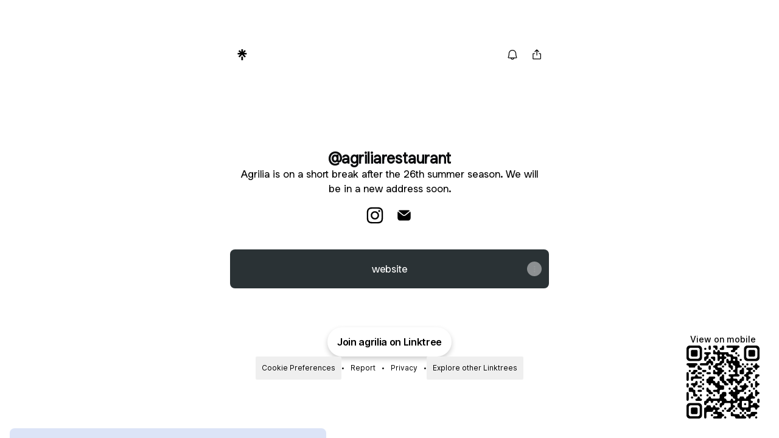

--- FILE ---
content_type: text/html; charset=utf-8
request_url: https://linktr.ee/agrilia?lt_utm_source=lt_admin_share_link
body_size: 26542
content:
<!DOCTYPE html><html lang="en"><head><meta name="description" content="Agrilia is on a short break after the 26th summer season. We will be in a new address soon."/><meta property="og:title" content="@agriliarestaurant | Instagram | Linktree"/><meta property="og:description" content="Agrilia is on a short break after the 26th summer season. We will be in a new address soon."/><meta property="og:url" content="https://linktr.ee/agrilia"/><meta property="og:image" content="https://linktr.ee/og/image/agrilia.jpg"/><meta property="og:image:secure_url" content="https://linktr.ee/og/image/agrilia.jpg"/><meta property="og:updated_time" content="1759096887000"/><meta property="og:type" content="profile"/><meta property="profile:username" content="agrilia"/><meta name="twitter:title" content="@agriliarestaurant | Instagram | Linktree"/><meta name="twitter:description" content="Agrilia is on a short break after the 26th summer season. We will be in a new address soon."/><meta name="twitter:image" content="https://linktr.ee/og/image/agrilia.jpg"/><meta property="snapchat:sticker" content="https://linktr.ee/sticker/agrilia.png"/><link rel="canonical" href="https://linktr.ee/agrilia"/><meta charSet="UTF-8"/><meta content="ie=edge" http-equiv="x-ua-compatible"/><meta content="width=device-width, initial-scale=1, maximum-scale=1, user-scalable=no, viewport-fit=cover" name="viewport"/><meta property="og:image:height" content="600"/><meta property="og:image:type" content="image/jpg"/><meta property="og:image:width" content="600"/><meta property="og:locale" content="en_US"/><meta property="og:site_name" content="Linktree"/><meta content="2419200"/><meta name="twitter:card" content="summary_large_image"/><meta name="twitter:domain" content="Linktree"/><meta content="d9fd170e8cf31c89537e" name="wot-verification"/><meta content="211011856296014" property="fb:app_id"/><meta property="snapchat:app_id" content="5a19c0c4-817e-46e3-a36b-aed9cdde4eec"/><script type="application/ld+json">{"@context":"https://schema.org/","@type":"ProfilePage","dateCreated":"2020-12-15T09:52:50.000Z","dateModified":"2025-09-28T22:01:27.000Z","mainEntity":{"@id":"agrilia","@type":"Person","name":"@agriliarestaurant","alternateName":"@agrilia Linktree Profile","identifier":"agrilia","description":"Agrilia is on a short break after the 26th summer season. We will be in a new address soon.","image":"https://linktr.ee/og/image/agrilia.jpg","url":"https://linktr.ee/agrilia","sameAs":["https://instagram.com/agriliarestaurant"]},"significantLink":"http://www.agriliarestaurant.com","isPartOf":"https://linktr.ee","thumbnailUrl":"https://linktr.ee/og/image/agrilia.jpg","genre":"creative","keywords":"creative, "}</script><link rel="shortcut icon" href="https://assets.production.linktr.ee/profiles/_next/static/logo-assets/favicon.ico"/><link rel="icon" type="image/svg+xml" href="https://assets.production.linktr.ee/profiles/_next/static/logo-assets/favicon.svg"/><link rel="icon" type="image/png" href="https://assets.production.linktr.ee/profiles/_next/static/logo-assets/favicon.png"/><link rel="icon" type="image/png" sizes="96x96" href="https://assets.production.linktr.ee/profiles/_next/static/logo-assets/favicon-96x96.png"/><link rel="icon" type="image/png" sizes="32x32" href="https://assets.production.linktr.ee/profiles/_next/static/logo-assets/favicon-32x32.png"/><link rel="icon" type="image/png" sizes="16x16" href="https://assets.production.linktr.ee/profiles/_next/static/logo-assets/favicon-16x16.png"/><link rel="icon" type="image/png" sizes="192x192" href="https://assets.production.linktr.ee/profiles/_next/static/logo-assets/web-app-manifest-192x192.png"/><link rel="icon" type="image/png" sizes="512x512" href="https://assets.production.linktr.ee/profiles/_next/static/logo-assets/web-app-manifest-512x512.png"/><link rel="manifest" href="https://assets.production.linktr.ee/profiles/_next/static/logo-assets/site.webmanifest"/><link rel="apple-touch-icon" sizes="180x180" href="https://assets.production.linktr.ee/profiles/_next/static/logo-assets/apple-icon-180x180.png"/><link rel="apple-touch-icon" sizes="152x152" href="https://assets.production.linktr.ee/profiles/_next/static/logo-assets/apple-icon-152x152.png"/><link rel="apple-touch-icon" sizes="144x144" href="https://assets.production.linktr.ee/profiles/_next/static/logo-assets/apple-icon-144x144.png"/><link rel="apple-touch-icon" sizes="120x120" href="https://assets.production.linktr.ee/profiles/_next/static/logo-assets/apple-icon-120x120.png"/><link rel="apple-touch-icon" sizes="114x114" href="https://assets.production.linktr.ee/profiles/_next/static/logo-assets/apple-icon-114x114.png"/><link rel="apple-touch-icon" sizes="72x72" href="https://assets.production.linktr.ee/profiles/_next/static/logo-assets/apple-icon-72x72.png"/><link rel="apple-touch-icon" sizes="76x76" href="https://assets.production.linktr.ee/profiles/_next/static/logo-assets/apple-icon-76x76.png"/><link rel="apple-touch-icon" sizes="60x60" href="https://assets.production.linktr.ee/profiles/_next/static/logo-assets/apple-icon-60x60.png"/><link rel="apple-touch-icon" sizes="57x57" href="https://assets.production.linktr.ee/profiles/_next/static/logo-assets/apple-icon-57x57.png"/><meta name="msapplication-square310x310logo" content="https://assets.production.linktr.ee/profiles/_next/static/logo-assets/ms-icon-310x310.png"/><meta name="msapplication-square150x150logo" content="https://assets.production.linktr.ee/profiles/_next/static/logo-assets/ms-icon-150x150.png"/><meta name="msapplication-square70x70logo" content="https://assets.production.linktr.ee/profiles/_next/static/logo-assets/ms-icon-70x70.png"/><meta name="msapplication-TileImage" content="https://assets.production.linktr.ee/profiles/_next/static/logo-assets/ms-icon-144x144.png"/><meta name="msapplication-TileColor" content="#FFFFFF"/><link rel="manifest" href="https://assets.production.linktr.ee/profiles/_next/static/manifest.json"/><link rel="preload" href="https://ugc.production.linktr.ee/oYS8xQUSKwSmTOoO6QAg_256zLwMU81tysM88?io=true&amp;size=avatar-v3_0" as="image" crossorigin="anonymous"/><title>@agriliarestaurant | Instagram | Linktree</title><meta name="next-head-count" content="55"/><script src="https://assets.production.linktr.ee/profiles/_next/static/native-bridge-bootstrap.js"></script><style id="dg-consent-custom-style">:host(.dg-consent-banner) .dg-app {
  --dg-consent-background-border: 0;
  --consent-border-radius: 1.5rem;
  --consent-shadow: 0 11px 21px 5px rgba(0, 0, 0, 0.175),
    0 15px 25px 10px rgba(0, 0, 0, 0.1), 0 25px 55px 15px rgba(0, 0, 0, 0.05);
  --dg-primary-font: linkSans, "linkSans Fallback";
  --dg-secondary-font: linkSans, "linkSans Fallback";
  --dg-body-font-size: 0.875rem;
  --dg-title-font-size-mobile: 0.75rem;
  --dg-body-font-size-mobile: 0.675rem;
  --dg-button-font-size-mobile: 0.75rem;
  --dg-button-padding-mobile: 0.675rem 0.75rem;
  box-shadow: var(--consent-shadow);
  padding: 0.125rem 0 0.5rem;

  .dg-button {
    --dg-button-radius: 10rem;
    --dg-button-font-size: 0.875rem;
    --dg-button-font-weight: 500;
    font-family: var(--dg-secondary-font);
  }

  .dg-option-info {
    --dg-policy-option-heading-size-mobile: 0.8125rem;
  }

  .dg-main-content-policy-option-heading .clickable {
    font-weight: 500;
  }

  .dg-slider:not(.essential-label) {
    height: 1.5rem;
    width: 2.4375rem;
    width: 2.4375rem;
  }

  .dg-slider::after {
    width: 1.125rem;
    height: 1.125rem;
  }

  .dg-header-buttons:has(> .dg-header-close) {
    margin-top: 0.25rem;
    margin-right: 0.25rem;
  }
}

:host(.dg-consent-banner.dg-bottom) .dg-app {
  max-height: 24rem;
}

@media only screen and (min-width: 481px) {
  :host(.dg-consent-banner) .dg-app {
    padding: 1.5rem;

    .dg-button:last-child {
      margin-bottom: 0;
    }

    .dg-header-buttons:has(> .dg-header-close) {
      margin-top: 0;
      margin-right: 0;
    }
  }
}

/* Compact styles on mobile only */
@media only screen and (max-width: 480px) {
  :host(.dg-consent-banner:not(.dg-modal)) .dg-app {
    --dg-default-margin-mobile: 0.5rem;

    /* Align the buttons all in one row */
    display: grid;
    grid-template-columns: 1fr 1fr 1fr;

    & > *:not(button) {
      grid-column: 1 / span 3;
    }

    & > button:first-of-type {
      margin-right: 0;
    }

    & > button:last-of-type {
      margin-left: 0;
    }

    /* Move the language dropdown into the title */
    & div:has(> .dg-header) {
      display: flex;
      align-items: center;
      position: relative;

      .dg-header-buttons {
        position: absolute;
        right: var(--dg-default-margin-mobile);
        top: calc(var(--dg-default-margin-mobile) / 2);
      }

      .dg-main-language-dropdown {
        margin-left: calc(var(--dg-default-margin-mobile) / 2);

        .language-dropdown-trigger-icon-start {
          margin-bottom: 0;
        }
      }
    }
  }
}
</style><script async="" type="text/javascript" src="https://api.consentjs.datagrail.io/b8f6c3bf-2519-4023-963a-974547789e46/bdebe460-46f3-470f-8bb7-09929c22ee50/consent-loader.js"></script><script async="" type="text/javascript" id="__ltbrfp" src="https://edge.browser-fp.production.linktr.ee/script.js"></script><link data-next-font="" rel="preconnect" href="/" crossorigin="anonymous"/><link rel="preload" href="https://assets.production.linktr.ee/profiles/_next/static/css/77b505e0ce6eae6b.css" as="style" crossorigin="anonymous"/><link rel="stylesheet" href="https://assets.production.linktr.ee/profiles/_next/static/css/77b505e0ce6eae6b.css" crossorigin="anonymous" data-n-g=""/><noscript data-n-css=""></noscript><script defer="" crossorigin="anonymous" nomodule="" src="https://assets.production.linktr.ee/profiles/_next/static/chunks/polyfills-42372ed130431b0a.js"></script><script src="https://assets.production.linktr.ee/profiles/_next/static/chunks/webpack-4ea2b5ff3485401c.js" defer="" crossorigin="anonymous"></script><script src="https://assets.production.linktr.ee/profiles/_next/static/chunks/framework-a7b8b5640932246e.js" defer="" crossorigin="anonymous"></script><script src="https://assets.production.linktr.ee/profiles/_next/static/chunks/main-88bdbb1bc346494e.js" defer="" crossorigin="anonymous"></script><script src="https://assets.production.linktr.ee/profiles/_next/static/chunks/pages/_app-6de377cc4b2cb840.js" defer="" crossorigin="anonymous"></script><script src="https://assets.production.linktr.ee/profiles/_next/static/chunks/19772-287777c24bd1d4b0.js" defer="" crossorigin="anonymous"></script><script src="https://assets.production.linktr.ee/profiles/_next/static/chunks/57369-babc6a2b31bb1162.js" defer="" crossorigin="anonymous"></script><script src="https://assets.production.linktr.ee/profiles/_next/static/chunks/pages/%5Bprofile%5D-5d958d29bff6f030.js" defer="" crossorigin="anonymous"></script><script src="https://assets.production.linktr.ee/profiles/_next/static/63d27dbceded7a7b58613313ae6bbf87c8abc3a5/_buildManifest.js" defer="" crossorigin="anonymous"></script><script src="https://assets.production.linktr.ee/profiles/_next/static/63d27dbceded7a7b58613313ae6bbf87c8abc3a5/_ssgManifest.js" defer="" crossorigin="anonymous"></script><style data-styled="" data-styled-version="6.1.19">.jQHvMA{width:100%;height:100%;logo:black;}/*!sc*/
data-styled.g1[id="sc-bRKDuR"]{content:"jQHvMA,"}/*!sc*/
.fclyyU{display:flex;}/*!sc*/
data-styled.g2[id="sc-hvigdm"]{content:"fclyyU,"}/*!sc*/
html,body,div,span,applet,object,iframe,h1,h2,h3,h4,h5,h6,p,blockquote,pre,a,abbr,acronym,address,big,cite,code,del,dfn,em,img,ins,kbd,q,s,samp,small,strike,strong,sub,sup,tt,var,b,u,i,center,dl,dt,dd,menu,ol,ul,li,fieldset,form,label,legend,table,caption,tbody,tfoot,thead,tr,th,td,article,aside,canvas,details,embed,figure,figcaption,footer,header,hgroup,main,menu,nav,output,ruby,section,summary,time,mark,audio,video{margin:0;padding:0;border:0;font-size:100%;font:inherit;vertical-align:baseline;}/*!sc*/
article,aside,details,figcaption,figure,footer,header,hgroup,main,menu,nav,section{display:block;}/*!sc*/
*[hidden]{display:none;}/*!sc*/
body{line-height:1;}/*!sc*/
menu,ol,ul{list-style:none;}/*!sc*/
blockquote,q{quotes:none;}/*!sc*/
blockquote:before,blockquote:after,q:before,q:after{content:'';content:none;}/*!sc*/
table{border-collapse:collapse;border-spacing:0;}/*!sc*/
html{font-size:16px;box-sizing:border-box;-webkit-font-smoothing:antialiased;-moz-osx-font-smoothing:grayscale;}/*!sc*/
*,*:before,*:after{box-sizing:inherit;}/*!sc*/
data-styled.g15[id="sc-global-jozwkW1"]{content:"sc-global-jozwkW1,"}/*!sc*/
</style></head><body><div id="__next"><link rel="preconnect" href="https://fonts.googleapis.com"/><link rel="preconnect" href="https://fonts.gstatic.com" crossorigin=""/><style>
@font-face {
  font-family: 'Link Sans Product';
  src: url(https://assets.production.linktr.ee/fonts/LinkSansProduct.woff2) format('woff2');
}
</style><style>/*cyrillic-ext*/@font-face{font-family:'Inter';font-style:normal;font-weight:300;font-display:swap;src:url(https://fonts.gstatic.com/s/inter/v13/UcC73FwrK3iLTeHuS_fvQtMwCp50KnMa2JL7W0Q5n-wU.woff2)format('woff2');unicode-range:U+0460-052F,U+1C80-1C88,U+20B4,U+2DE0-2DFF,U+A640-A69F,U+FE2E-FE2F;}/*cyrillic*/@font-face{font-family:'Inter';font-style:normal;font-weight:300;font-display:swap;src:url(https://fonts.gstatic.com/s/inter/v13/UcC73FwrK3iLTeHuS_fvQtMwCp50KnMa0ZL7W0Q5n-wU.woff2)format('woff2');unicode-range:U+0301,U+0400-045F,U+0490-0491,U+04B0-04B1,U+2116;}/*greek-ext*/@font-face{font-family:'Inter';font-style:normal;font-weight:300;font-display:swap;src:url(https://fonts.gstatic.com/s/inter/v13/UcC73FwrK3iLTeHuS_fvQtMwCp50KnMa2ZL7W0Q5n-wU.woff2)format('woff2');unicode-range:U+1F00-1FFF;}/*greek*/@font-face{font-family:'Inter';font-style:normal;font-weight:300;font-display:swap;src:url(https://fonts.gstatic.com/s/inter/v13/UcC73FwrK3iLTeHuS_fvQtMwCp50KnMa1pL7W0Q5n-wU.woff2)format('woff2');unicode-range:U+0370-03FF;}/*vietnamese*/@font-face{font-family:'Inter';font-style:normal;font-weight:300;font-display:swap;src:url(https://fonts.gstatic.com/s/inter/v13/UcC73FwrK3iLTeHuS_fvQtMwCp50KnMa2pL7W0Q5n-wU.woff2)format('woff2');unicode-range:U+0102-0103,U+0110-0111,U+0128-0129,U+0168-0169,U+01A0-01A1,U+01AF-01B0,U+0300-0301,U+0303-0304,U+0308-0309,U+0323,U+0329,U+1EA0-1EF9,U+20AB;}/*latin-ext*/@font-face{font-family:'Inter';font-style:normal;font-weight:300;font-display:swap;src:url(https://fonts.gstatic.com/s/inter/v13/UcC73FwrK3iLTeHuS_fvQtMwCp50KnMa25L7W0Q5n-wU.woff2)format('woff2');unicode-range:U+0100-02AF,U+0304,U+0308,U+0329,U+1E00-1E9F,U+1EF2-1EFF,U+2020,U+20A0-20AB,U+20AD-20CF,U+2113,U+2C60-2C7F,U+A720-A7FF;}/*latin*/@font-face{font-family:'Inter';font-style:normal;font-weight:300;font-display:swap;src:url(https://fonts.gstatic.com/s/inter/v13/UcC73FwrK3iLTeHuS_fvQtMwCp50KnMa1ZL7W0Q5nw.woff2)format('woff2');unicode-range:U+0000-00FF,U+0131,U+0152-0153,U+02BB-02BC,U+02C6,U+02DA,U+02DC,U+0304,U+0308,U+0329,U+2000-206F,U+2074,U+20AC,U+2122,U+2191,U+2193,U+2212,U+2215,U+FEFF,U+FFFD;}/*cyrillic-ext*/@font-face{font-family:'Inter';font-style:normal;font-weight:400;font-display:swap;src:url(https://fonts.gstatic.com/s/inter/v13/UcC73FwrK3iLTeHuS_fvQtMwCp50KnMa2JL7W0Q5n-wU.woff2)format('woff2');unicode-range:U+0460-052F,U+1C80-1C88,U+20B4,U+2DE0-2DFF,U+A640-A69F,U+FE2E-FE2F;}/*cyrillic*/@font-face{font-family:'Inter';font-style:normal;font-weight:400;font-display:swap;src:url(https://fonts.gstatic.com/s/inter/v13/UcC73FwrK3iLTeHuS_fvQtMwCp50KnMa0ZL7W0Q5n-wU.woff2)format('woff2');unicode-range:U+0301,U+0400-045F,U+0490-0491,U+04B0-04B1,U+2116;}/*greek-ext*/@font-face{font-family:'Inter';font-style:normal;font-weight:400;font-display:swap;src:url(https://fonts.gstatic.com/s/inter/v13/UcC73FwrK3iLTeHuS_fvQtMwCp50KnMa2ZL7W0Q5n-wU.woff2)format('woff2');unicode-range:U+1F00-1FFF;}/*greek*/@font-face{font-family:'Inter';font-style:normal;font-weight:400;font-display:swap;src:url(https://fonts.gstatic.com/s/inter/v13/UcC73FwrK3iLTeHuS_fvQtMwCp50KnMa1pL7W0Q5n-wU.woff2)format('woff2');unicode-range:U+0370-03FF;}/*vietnamese*/@font-face{font-family:'Inter';font-style:normal;font-weight:400;font-display:swap;src:url(https://fonts.gstatic.com/s/inter/v13/UcC73FwrK3iLTeHuS_fvQtMwCp50KnMa2pL7W0Q5n-wU.woff2)format('woff2');unicode-range:U+0102-0103,U+0110-0111,U+0128-0129,U+0168-0169,U+01A0-01A1,U+01AF-01B0,U+0300-0301,U+0303-0304,U+0308-0309,U+0323,U+0329,U+1EA0-1EF9,U+20AB;}/*latin-ext*/@font-face{font-family:'Inter';font-style:normal;font-weight:400;font-display:swap;src:url(https://fonts.gstatic.com/s/inter/v13/UcC73FwrK3iLTeHuS_fvQtMwCp50KnMa25L7W0Q5n-wU.woff2)format('woff2');unicode-range:U+0100-02AF,U+0304,U+0308,U+0329,U+1E00-1E9F,U+1EF2-1EFF,U+2020,U+20A0-20AB,U+20AD-20CF,U+2113,U+2C60-2C7F,U+A720-A7FF;}/*latin*/@font-face{font-family:'Inter';font-style:normal;font-weight:400;font-display:swap;src:url(https://fonts.gstatic.com/s/inter/v13/UcC73FwrK3iLTeHuS_fvQtMwCp50KnMa1ZL7W0Q5nw.woff2)format('woff2');unicode-range:U+0000-00FF,U+0131,U+0152-0153,U+02BB-02BC,U+02C6,U+02DA,U+02DC,U+0304,U+0308,U+0329,U+2000-206F,U+2074,U+20AC,U+2122,U+2191,U+2193,U+2212,U+2215,U+FEFF,U+FFFD;}/*cyrillic-ext*/@font-face{font-family:'Inter';font-style:normal;font-weight:500;font-display:swap;src:url(https://fonts.gstatic.com/s/inter/v13/UcC73FwrK3iLTeHuS_fvQtMwCp50KnMa2JL7W0Q5n-wU.woff2)format('woff2');unicode-range:U+0460-052F,U+1C80-1C88,U+20B4,U+2DE0-2DFF,U+A640-A69F,U+FE2E-FE2F;}/*cyrillic*/@font-face{font-family:'Inter';font-style:normal;font-weight:500;font-display:swap;src:url(https://fonts.gstatic.com/s/inter/v13/UcC73FwrK3iLTeHuS_fvQtMwCp50KnMa0ZL7W0Q5n-wU.woff2)format('woff2');unicode-range:U+0301,U+0400-045F,U+0490-0491,U+04B0-04B1,U+2116;}/*greek-ext*/@font-face{font-family:'Inter';font-style:normal;font-weight:500;font-display:swap;src:url(https://fonts.gstatic.com/s/inter/v13/UcC73FwrK3iLTeHuS_fvQtMwCp50KnMa2ZL7W0Q5n-wU.woff2)format('woff2');unicode-range:U+1F00-1FFF;}/*greek*/@font-face{font-family:'Inter';font-style:normal;font-weight:500;font-display:swap;src:url(https://fonts.gstatic.com/s/inter/v13/UcC73FwrK3iLTeHuS_fvQtMwCp50KnMa1pL7W0Q5n-wU.woff2)format('woff2');unicode-range:U+0370-03FF;}/*vietnamese*/@font-face{font-family:'Inter';font-style:normal;font-weight:500;font-display:swap;src:url(https://fonts.gstatic.com/s/inter/v13/UcC73FwrK3iLTeHuS_fvQtMwCp50KnMa2pL7W0Q5n-wU.woff2)format('woff2');unicode-range:U+0102-0103,U+0110-0111,U+0128-0129,U+0168-0169,U+01A0-01A1,U+01AF-01B0,U+0300-0301,U+0303-0304,U+0308-0309,U+0323,U+0329,U+1EA0-1EF9,U+20AB;}/*latin-ext*/@font-face{font-family:'Inter';font-style:normal;font-weight:500;font-display:swap;src:url(https://fonts.gstatic.com/s/inter/v13/UcC73FwrK3iLTeHuS_fvQtMwCp50KnMa25L7W0Q5n-wU.woff2)format('woff2');unicode-range:U+0100-02AF,U+0304,U+0308,U+0329,U+1E00-1E9F,U+1EF2-1EFF,U+2020,U+20A0-20AB,U+20AD-20CF,U+2113,U+2C60-2C7F,U+A720-A7FF;}/*latin*/@font-face{font-family:'Inter';font-style:normal;font-weight:500;font-display:swap;src:url(https://fonts.gstatic.com/s/inter/v13/UcC73FwrK3iLTeHuS_fvQtMwCp50KnMa1ZL7W0Q5nw.woff2)format('woff2');unicode-range:U+0000-00FF,U+0131,U+0152-0153,U+02BB-02BC,U+02C6,U+02DA,U+02DC,U+0304,U+0308,U+0329,U+2000-206F,U+2074,U+20AC,U+2122,U+2191,U+2193,U+2212,U+2215,U+FEFF,U+FFFD;}/*cyrillic-ext*/@font-face{font-family:'Inter';font-style:normal;font-weight:600;font-display:swap;src:url(https://fonts.gstatic.com/s/inter/v13/UcC73FwrK3iLTeHuS_fvQtMwCp50KnMa2JL7W0Q5n-wU.woff2)format('woff2');unicode-range:U+0460-052F,U+1C80-1C88,U+20B4,U+2DE0-2DFF,U+A640-A69F,U+FE2E-FE2F;}/*cyrillic*/@font-face{font-family:'Inter';font-style:normal;font-weight:600;font-display:swap;src:url(https://fonts.gstatic.com/s/inter/v13/UcC73FwrK3iLTeHuS_fvQtMwCp50KnMa0ZL7W0Q5n-wU.woff2)format('woff2');unicode-range:U+0301,U+0400-045F,U+0490-0491,U+04B0-04B1,U+2116;}/*greek-ext*/@font-face{font-family:'Inter';font-style:normal;font-weight:600;font-display:swap;src:url(https://fonts.gstatic.com/s/inter/v13/UcC73FwrK3iLTeHuS_fvQtMwCp50KnMa2ZL7W0Q5n-wU.woff2)format('woff2');unicode-range:U+1F00-1FFF;}/*greek*/@font-face{font-family:'Inter';font-style:normal;font-weight:600;font-display:swap;src:url(https://fonts.gstatic.com/s/inter/v13/UcC73FwrK3iLTeHuS_fvQtMwCp50KnMa1pL7W0Q5n-wU.woff2)format('woff2');unicode-range:U+0370-03FF;}/*vietnamese*/@font-face{font-family:'Inter';font-style:normal;font-weight:600;font-display:swap;src:url(https://fonts.gstatic.com/s/inter/v13/UcC73FwrK3iLTeHuS_fvQtMwCp50KnMa2pL7W0Q5n-wU.woff2)format('woff2');unicode-range:U+0102-0103,U+0110-0111,U+0128-0129,U+0168-0169,U+01A0-01A1,U+01AF-01B0,U+0300-0301,U+0303-0304,U+0308-0309,U+0323,U+0329,U+1EA0-1EF9,U+20AB;}/*latin-ext*/@font-face{font-family:'Inter';font-style:normal;font-weight:600;font-display:swap;src:url(https://fonts.gstatic.com/s/inter/v13/UcC73FwrK3iLTeHuS_fvQtMwCp50KnMa25L7W0Q5n-wU.woff2)format('woff2');unicode-range:U+0100-02AF,U+0304,U+0308,U+0329,U+1E00-1E9F,U+1EF2-1EFF,U+2020,U+20A0-20AB,U+20AD-20CF,U+2113,U+2C60-2C7F,U+A720-A7FF;}/*latin*/@font-face{font-family:'Inter';font-style:normal;font-weight:600;font-display:swap;src:url(https://fonts.gstatic.com/s/inter/v13/UcC73FwrK3iLTeHuS_fvQtMwCp50KnMa1ZL7W0Q5nw.woff2)format('woff2');unicode-range:U+0000-00FF,U+0131,U+0152-0153,U+02BB-02BC,U+02C6,U+02DA,U+02DC,U+0304,U+0308,U+0329,U+2000-206F,U+2074,U+20AC,U+2122,U+2191,U+2193,U+2212,U+2215,U+FEFF,U+FFFD;}/*cyrillic-ext*/@font-face{font-family:'Inter';font-style:normal;font-weight:700;font-display:swap;src:url(https://fonts.gstatic.com/s/inter/v13/UcC73FwrK3iLTeHuS_fvQtMwCp50KnMa2JL7W0Q5n-wU.woff2)format('woff2');unicode-range:U+0460-052F,U+1C80-1C88,U+20B4,U+2DE0-2DFF,U+A640-A69F,U+FE2E-FE2F;}/*cyrillic*/@font-face{font-family:'Inter';font-style:normal;font-weight:700;font-display:swap;src:url(https://fonts.gstatic.com/s/inter/v13/UcC73FwrK3iLTeHuS_fvQtMwCp50KnMa0ZL7W0Q5n-wU.woff2)format('woff2');unicode-range:U+0301,U+0400-045F,U+0490-0491,U+04B0-04B1,U+2116;}/*greek-ext*/@font-face{font-family:'Inter';font-style:normal;font-weight:700;font-display:swap;src:url(https://fonts.gstatic.com/s/inter/v13/UcC73FwrK3iLTeHuS_fvQtMwCp50KnMa2ZL7W0Q5n-wU.woff2)format('woff2');unicode-range:U+1F00-1FFF;}/*greek*/@font-face{font-family:'Inter';font-style:normal;font-weight:700;font-display:swap;src:url(https://fonts.gstatic.com/s/inter/v13/UcC73FwrK3iLTeHuS_fvQtMwCp50KnMa1pL7W0Q5n-wU.woff2)format('woff2');unicode-range:U+0370-03FF;}/*vietnamese*/@font-face{font-family:'Inter';font-style:normal;font-weight:700;font-display:swap;src:url(https://fonts.gstatic.com/s/inter/v13/UcC73FwrK3iLTeHuS_fvQtMwCp50KnMa2pL7W0Q5n-wU.woff2)format('woff2');unicode-range:U+0102-0103,U+0110-0111,U+0128-0129,U+0168-0169,U+01A0-01A1,U+01AF-01B0,U+0300-0301,U+0303-0304,U+0308-0309,U+0323,U+0329,U+1EA0-1EF9,U+20AB;}/*latin-ext*/@font-face{font-family:'Inter';font-style:normal;font-weight:700;font-display:swap;src:url(https://fonts.gstatic.com/s/inter/v13/UcC73FwrK3iLTeHuS_fvQtMwCp50KnMa25L7W0Q5n-wU.woff2)format('woff2');unicode-range:U+0100-02AF,U+0304,U+0308,U+0329,U+1E00-1E9F,U+1EF2-1EFF,U+2020,U+20A0-20AB,U+20AD-20CF,U+2113,U+2C60-2C7F,U+A720-A7FF;}/*latin*/@font-face{font-family:'Inter';font-style:normal;font-weight:700;font-display:swap;src:url(https://fonts.gstatic.com/s/inter/v13/UcC73FwrK3iLTeHuS_fvQtMwCp50KnMa1ZL7W0Q5nw.woff2)format('woff2');unicode-range:U+0000-00FF,U+0131,U+0152-0153,U+02BB-02BC,U+02C6,U+02DA,U+02DC,U+0304,U+0308,U+0329,U+2000-206F,U+2074,U+20AC,U+2122,U+2191,U+2193,U+2212,U+2215,U+FEFF,U+FFFD;}</style><style>html { font-family: Link Sans Product, sans-serif; font-variation-settings: "PRDT" 300; font-variant-ligatures: discretionary-ligatures; }</style><div class="fixed left-0 right-0 z-[200] w-full !font-sans transition-[transform,opacity] duration-300 ease-out sm:absolute sm:top-14" data-testid="TopBar" id="TopBar"><div class="mx-auto flex max-w-profileContainer justify-between gap-x-2 px-[var(--link-gap)] py-[var(--link-gap)] text-right sm:px-[calc(var(--link-gap)*2)]"><button class="flex h-10 items-center justify-center transition active:scale-[0.95] border border-white/40 focus:outline-none bg-white/70 text-black hover:bg-white/100 backdrop-blur-sm w-10 rounded-full" data-testid="LinktreeTreetop"><svg fill="none" height="18px" width="18px" viewBox="0 0 28 28" class="animation_rotate__SBERF"><path d="m15.7603 6.829 4.6725-4.80317 2.712 2.77734-4.9012 4.67248h6.8944v3.85565h-6.9271l4.9339 4.7922-2.712 2.7229-6.6983-6.731-6.69829 6.731-2.712-2.712 4.93387-4.7923h-6.92703v-3.86645h6.89436l-4.9012-4.67248 2.712-2.77734 4.67249 4.80317v-6.829h4.0516zm-4.0516 12.0243h4.0516v9.1489h-4.0516z" fill="black"></path></svg></button><div id="topbar-buttons" class="flex gap-x-2"><button class="flex h-10 items-center justify-center transition active:scale-[0.95] border border-white/40 focus:outline-none bg-white/70 text-black hover:bg-white/100 backdrop-blur-sm rounded-[160px] px-[9px] text-xs font-semibold transition-all duration-500 ease-out [@media(min-width:396px)]:text-sm" data-testid="FollowButton" disabled=""><div class="flex h-full w-full items-center justify-center gap-1 [@media(min-width:396px)]:gap-2"><svg viewBox="0 0 24 24" class="w-5 h-5 animate-spin" style="fill:currentcolor" data-testid="FollowButton-Spinner"><path fill="currentColor" d="M12,22C6.48,22,2,17.52,2,12c0-2.65,1.05-5.2,2.93-7.07C6.8,3.05,9.35,1.99,12,2c0.55,0,1,0.45,1,1s-0.45,1-1,1c-4.42,0-8,3.58-8,8c0,4.42,3.58,8,8,8s8-3.58,8-8c0-2.12-0.84-4.16-2.34-5.66c-0.39-0.39-0.39-1.02,0-1.41s1.02-0.39,1.41,0c3.91,3.91,3.91,10.24,0,14.14C17.2,20.95,14.65,22,12,22z"></path></svg></div></button><button class="flex h-10 items-center justify-center transition active:scale-[0.95] border border-white/40 focus:outline-none bg-white/70 text-black hover:bg-white/100 backdrop-blur-sm w-10 rounded-full" aria-label="Share profile"><svg xmlns="http://www.w3.org/2000/svg" width="20" height="20" fill="black" viewBox="0 0 256 256"><path d="M216,112v96a16,16,0,0,1-16,16H56a16,16,0,0,1-16-16V112A16,16,0,0,1,56,96H80a8,8,0,0,1,0,16H56v96H200V112H176a8,8,0,0,1,0-16h24A16,16,0,0,1,216,112ZM93.66,69.66,120,43.31V136a8,8,0,0,0,16,0V43.31l26.34,26.35a8,8,0,0,0,11.32-11.32l-40-40a8,8,0,0,0-11.32,0l-40,40A8,8,0,0,0,93.66,69.66Z"></path></svg></button></div></div></div><div class="hidden sm:block"><div id="profile-backdrop" data-testid="profile-background-desktop-backdrop" class="fixed inset-0 z-[-1] h-full w-full bg-profileBackground"><div class="absolute inset-0 hidden bg-black/20 sm:block"></div></div></div><div class="absolute inset-0 hidden sm:block"><div class="mx-auto mt-10 min-h-[calc(100lvh-2.5rem)] w-full max-w-profileContainer rounded-t-lg shadow-[0_24px_32px_0px_rgba(0,0,0,0.15)]"></div></div><div class="sm:pt-10"><div class="relative flex w-full flex-col overflow-x-hidden"><style>html {
        /* Using only account object */
        --button-style-text: #ffffff;
        --button-style-background: #2A3235;
        --button-style-background-hover: color-mix(in srgb, var(--button-style-background) 93%, var(--button-style-contrast-color) 7%);
        --button-style-border: none;
        --button-style-border-color: transparent;
        --button-style-shadow: 0 2px 8px 0 color-mix(in srgb, var(--button-style-shadow-color) 8%, transparent);
        --button-style-shadow-color: #FFFFFF;
        --button-style-contrast-color: #ffffff;
        --button-style-radius: 8px;
        --button-style-inner-radius: min(var(--button-style-radius), max(4px, calc(var(--button-style-radius) - 8px)));
        --button-style-skeleton-color: rgba(0, 0, 0, 0.05);
        --desktop-frame-color: color-mix(in srgb, #ffffff 88%, black 12%);
        --header-font-family: Link Sans Product;
        --header-font-weight: 600;
        --header-text-color: #0A0B0D;
        --profile-container-desktop-width: 580px;
        --header-bio-font-size: 16px;
        --link-gap: 14px; 
        --button-style-inner-padding: 16px; 
        --link-preview-thumbnail-width: 160px; 
        --linkRadius: var(--button-style-radius);

        /* All vars below using theme object need to be migrated or removed over time */

        --background-contrast-color: #000000;
        --backdrop-contrast-color: #000000;
        
        /* Colors */
        --bodyText: #000;
        --linkBackground: var(--button-style-background);
        --linkText: var(--button-style-text);
        --linkHoverBackground: var(--button-style-background-hover);
        --linkHoverText: var(--button-style-text);
        --profileBackground: #fff;
        --defaultAvatarBackground: #1E2330;
        --defaultAvatarText: #FFFFFF;
        --profileTitleText: #000;
        --profileDescriptionText: #000;
        --socialLinkFill: #000;
        --bannerBackground: #000;
        --bannerText: #FFF;
        --linkShadow: #fff;
          
        /* Border Radius */

        /* Font Family */
        --profileFontFamilyPrimary: Link Sans Product;
        --profileFontFamilySecondary: Inter;

        /* Font Weight */
        --profileFontWeightNormal: 500;
        --profileFontWeightBold: 700;
        --profileDescriptionFontWeight: 500;
        --linkTextFontWeight: 500;
        --headerFontWeight: 700;
        --embedLinkTextFontWeight: 500;
        --signupSubmitTextFontWeight: 700;
        --bannerFontWeight: 700;
  
        /* Font Size */
        
        --headerFontSize: 20px;
        --embedLinkTextFontSize: 14px;
        --signupSubmitTextFontSize: 14px;
        --linkHeaderFontSize: 14px;
        --bannerFontSize: 14px;

        /* Line Height */
        --profileDescriptionLineHeight: 1.5;
        --headerLineHeight: 1.5;

        background-color: var(--profileBackground);
      }

      @media screen and (min-width: 576px) {
        html {
          --profileBackground: var(--desktop-frame-color);
          --headerFontSize: 20px;
          --embedLinkTextFontSize: 16px;
          --signupSubmitTextFontSize: 16px;
          --linkHeaderFontSize: 16px;
          --bannerFontSize: 16px;
          --link-preview-thumbnail-width: 224px; 
        }
      }
      </style><div data-avatar-mode="CIRCLE_SMALL" data-luminance="LIGHT" id="profile-container-inner" class="flex h-full w-full flex-1 flex-col justify-between"><div class="relative mx-auto grid w-full max-w-profileContainer grid-rows-[1fr_auto] min-h-[100lvh] sm:min-h-[calc(100lvh-2.5rem)]"><div class="absolute h-full w-full sm:[clip-path:inset(0px_calc(50%_-_min(50%,_290px))_0px_calc(50%_-_min(50%,_290px))_round_24px_24px_0_0)]"><div id="profile-background" data-testid="profile-background" class="fixed inset-0 z-[-1] mx-auto max-w-profileContainer bg-profileBackground @container/profile-background-container" style="background-position:top;background-size:cover;background-attachment:fixed;background-repeat:no-repeat"></div></div><div class="flex flex-col"><div id="profile-header" class="relative sm:overflow-hidden sm:rounded-t-lg pt-24"><div class="relative z-[1] flex flex-col items-center"><div class="mb-4" id="profile-picture" aria-label="Profile avatar"><img class="rounded-full object-contain" src="https://ugc.production.linktr.ee/oYS8xQUSKwSmTOoO6QAg_256zLwMU81tysM88?io=true&amp;size=avatar-v3_0" alt="" style="width:96px;height:96px" role="presentation" data-testid="ProfileImage" crossorigin="anonymous"/></div><div id="profile-title" aria-label="Profile title" class="relative mx-6 max-w-full"><div class="text-center"><h1 style="overflow-wrap:anywhere;margin-right:0;font-family:var(--header-font-family, inherit);font-weight:var(--header-font-weight, 600)" class="relative inline w-full break-words text-center leading-none text-[var(--header-text-color,var(--bodyText))] text-[1.5rem]">@agriliarestaurant<span></span></h1></div></div><div tabindex="0" aria-label="Profile description"><div class="mt-[2px] px-[calc(var(--link-gap)*3)]" id="profile-description"><h2 style="overflow-wrap:anywhere" class="text-balance text-center text-profileDescription font-profileDescription leading-profileDescription text-profileDescriptionText">Agrilia is on a short break after the 26th summer season. We will be in a new address soon.</h2></div></div></div></div><div class="relative z-[1] px-[var(--link-gap)] pb-4 sm:px-[calc(var(--link-gap)*2)]"><div class="mt-2"><div class="flex flex-wrap items-center justify-center"><a title="Instagram" data-testid="SocialIcon" target="_blank" rel="noopener noreferrer" href="https://instagram.com/agriliarestaurant" aria-label="Instagram" class="[&amp;svg]pointer-events-none z-0 overflow-hidden p-2 transition-transform hover:scale-[107.5%]"><svg fill="currentColor" width="32" height="32" viewBox="0 0 24 24" class="text-profileTitleText"><title>Instagram</title><path d="M12 2C9.2912 2 8.94131 2 7.86907 2.05643C7.03985 2.07241 6.21934 2.22888 5.44244 2.51919C4.78781 2.77878 4.23476 3.11738 3.67043 3.68172C3.11738 4.23476 2.76749 4.78781 2.51919 5.45372C2.27088 6.08578 2.10158 6.80813 2.05643 7.88036C2.01129 8.94131 2 9.27991 2 12C2 14.7088 2 15.0474 2.05643 16.1196C2.10158 17.1919 2.28217 17.9255 2.51919 18.5576C2.77878 19.2122 3.11738 19.7652 3.67043 20.3296C4.23476 20.8826 4.78781 21.2325 5.44244 21.4808C6.08578 21.7291 6.80813 21.8984 7.86907 21.9436C8.94131 21.9887 9.27991 22 12 22C14.7088 22 15.0474 22 16.1196 21.9436C17.1806 21.8984 17.9142 21.7178 18.5463 21.4808C19.2137 21.2306 19.8184 20.8377 20.3183 20.3296C20.8826 19.7652 21.2212 19.2009 21.4695 18.5576C21.7178 17.9142 21.8871 17.1919 21.9436 16.1196C21.9887 15.0587 22 14.7201 22 12C22 9.2912 21.9887 8.9526 21.9436 7.88036C21.9225 7.05065 21.7622 6.23037 21.4695 5.45372C21.2189 4.78649 20.8261 4.18182 20.3183 3.68172C19.754 3.11738 19.2122 2.77878 18.5463 2.51919C17.7686 2.23315 16.9482 2.08051 16.1196 2.06772C15.0474 2.01129 14.7088 2 12 2ZM11.0971 3.80587H12C14.6637 3.80587 14.9797 3.80587 16.0406 3.8623C16.6724 3.8686 17.2985 3.98313 17.8916 4.2009C18.3657 4.38149 18.693 4.59594 19.0429 4.94582C19.3928 5.29571 19.6072 5.63431 19.7991 6.09706C19.9345 6.45824 20.0925 6.97743 20.1377 7.95937C20.1828 9.00903 20.1941 9.32506 20.1941 12C20.1941 14.6637 20.1941 14.9797 20.1377 16.0406C20.1314 16.6724 20.0169 17.2985 19.7991 17.8916C19.6185 18.3657 19.3928 18.693 19.0429 19.0429C18.7043 19.3928 18.3657 19.6072 17.8916 19.7878C17.2992 20.0094 16.6731 20.1278 16.0406 20.1377C14.9797 20.1828 14.6637 20.1941 12 20.1941C9.32506 20.1941 9.00903 20.1941 7.95937 20.1377C7.3238 20.1322 6.69388 20.0177 6.09706 19.7991C5.63431 19.6072 5.307 19.3928 4.94582 19.0429C4.60722 18.7043 4.38149 18.3657 4.2009 17.8916C3.98313 17.2985 3.8686 16.6724 3.8623 16.0406C3.80587 14.9797 3.79458 14.6637 3.79458 12C3.79458 9.32506 3.80587 9.00903 3.85102 7.95937C3.85602 7.32375 3.97057 6.69376 4.18962 6.09706C4.38149 5.63431 4.59594 5.307 4.94582 4.94582C5.29571 4.60722 5.62302 4.38149 6.09706 4.2009C6.69376 3.98185 7.32375 3.86731 7.95937 3.8623C8.87359 3.81716 9.23476 3.80587 11.0971 3.79458V3.80587ZM17.3386 5.46501C17.1815 5.46501 17.0259 5.49596 16.8808 5.55608C16.7356 5.6162 16.6037 5.70433 16.4926 5.81542C16.3815 5.92652 16.2934 6.05841 16.2333 6.20356C16.1732 6.34871 16.1422 6.50429 16.1422 6.6614C16.1422 6.81851 16.1732 6.97408 16.2333 7.11924C16.2934 7.26439 16.3815 7.39628 16.4926 7.50737C16.6037 7.61847 16.7356 7.70659 16.8808 7.76672C17.0259 7.82684 17.1815 7.85779 17.3386 7.85779C17.6559 7.85779 17.9602 7.73174 18.1846 7.50737C18.4089 7.28301 18.535 6.9787 18.535 6.6614C18.535 6.3441 18.4089 6.03979 18.1846 5.81542C17.9602 5.59106 17.6559 5.46501 17.3386 5.46501ZM12 6.86456C11.3256 6.86456 10.6578 6.99739 10.0348 7.25547C9.41169 7.51355 8.84556 7.89182 8.36869 8.36869C7.89182 8.84556 7.51355 9.41169 7.25547 10.0348C6.99739 10.6578 6.86456 11.3256 6.86456 12C6.86456 12.6744 6.99739 13.3422 7.25547 13.9652C7.51355 14.5883 7.89182 15.1544 8.36869 15.6313C8.84556 16.1082 9.41169 16.4864 10.0348 16.7445C10.6578 17.0026 11.3256 17.1354 12 17.1354C13.362 17.1354 14.6682 16.5944 15.6313 15.6313C16.5944 14.6682 17.1354 13.362 17.1354 12C17.1354 10.638 16.5944 9.33178 15.6313 8.36869C14.6682 7.40561 13.362 6.86456 12 6.86456ZM12 8.67043C12.4372 8.67043 12.8702 8.75655 13.2742 8.92388C13.6781 9.0912 14.0452 9.33646 14.3544 9.64564C14.6635 9.95482 14.9088 10.3219 15.0761 10.7258C15.2434 11.1298 15.3296 11.5628 15.3296 12C15.3296 12.4372 15.2434 12.8702 15.0761 13.2742C14.9088 13.6781 14.6635 14.0452 14.3544 14.3544C14.0452 14.6635 13.6781 14.9088 13.2742 15.0761C12.8702 15.2434 12.4372 15.3296 12 15.3296C11.1169 15.3296 10.2701 14.9788 9.64564 14.3544C9.02122 13.7299 8.67043 12.8831 8.67043 12C8.67043 11.1169 9.02122 10.2701 9.64564 9.64564C10.2701 9.02122 11.1169 8.67043 12 8.67043Z"></path></svg><span class="sr-only">Instagram</span></a><a title="Email" data-testid="SocialIcon" target="_blank" rel="noopener noreferrer" href="mailto:agrilialacati@gmail.com" aria-label="Email" class="[&amp;svg]pointer-events-none z-0 overflow-hidden p-2 transition-transform hover:scale-[107.5%]"><svg fill="currentColor" width="32" height="32" viewBox="0 0 24 24" class="text-profileTitleText"><title>Email</title><path d="M4.30606 7.28017C4.14002 7.62375 4.06901 7.99473 4.03469 8.4148C3.99999 8.83953 3.99999 9.36401 4 10.0143V13.9857C3.99999 14.6359 3.99999 15.1604 4.03469 15.5852C4.07042 16.0225 4.14591 16.4066 4.32698 16.7619C4.6146 17.3264 5.07354 17.7854 5.63803 18.073C5.9934 18.2541 6.37752 18.3296 6.81483 18.3653C7.23955 18.4 7.76404 18.4 8.4143 18.4H15.5857C16.236 18.4 16.7605 18.4 17.1852 18.3653C17.6225 18.3296 18.0066 18.2541 18.362 18.073C18.9265 17.7854 19.3854 17.3264 19.673 16.7619C19.8541 16.4066 19.9296 16.0225 19.9653 15.5852C20 15.1604 20 14.6359 20 13.9857V10.0143C20 9.36401 20 8.83953 19.9653 8.4148C19.931 7.99473 19.86 7.62375 19.6939 7.28017L13.8997 12.0209C12.7946 12.9251 11.2054 12.9251 10.1003 12.0209L4.30606 7.28017Z"></path><path d="M18.9609 6.3295C18.7792 6.17262 18.5783 6.0372 18.362 5.92696C18.0066 5.74588 17.6225 5.6704 17.1852 5.63467C16.7605 5.59997 16.236 5.59997 15.5857 5.59998H8.41432C7.76406 5.59997 7.23955 5.59997 6.81483 5.63467C6.37752 5.6704 5.9934 5.74588 5.63803 5.92696C5.42166 6.0372 5.2208 6.17262 5.03915 6.3295L10.8602 11.0922C11.5232 11.6347 12.4768 11.6347 13.1398 11.0922L18.9609 6.3295Z"></path></svg><span class="sr-only">Email</span></a></div></div><div class="mt-xl"><div class="flex flex-col gap-[var(--link-gap)] @container/links-container" id="links-container"><div data-testid="Link"><div data-testid="NewLinkContainer" data-is-featured="false" data-style-type="FILL" data-layout="stack" data-corner-style="ROUNDED_SM" data-shadow-type="SHADOW_SM" class="group"><div data-testid="NewLinkContainerInner" class="LinkContainer_LinkContainer__zyrUB grid"><div class="invisible absolute top-[calc(var(--link-gap)*-1)] block" id="55706011"></div><a href="http://www.agriliarestaurant.com" target="_blank" data-testid="LinkClickTriggerLink" rel="noopener noreferrer" class="grid w-full grid-cols-1 focus:outline-none grid-rows-[min-content_1fr]"><div class="transition-opacity duration-200 opacity-100"><div data-testid="NewLinkChin" data-animation-target="link-chin" class="relative flex min-h-16 flex-col justify-center gap-[1px] py-3 tracking-[-0.2px] min-h-16 items-center px-8"><div class="w-full overflow-hidden overflow-ellipsis text-balance text-[14px] font-medium leading-[1.2] text-[var(--button-style-text)] sm:text-[16px] line-clamp-2 text-center text-[var(--button-style-text)]">website</div></div></div></a><button type="button" data-testid="NewLinkShareButton" class="flex h-6 w-6 items-center justify-center rounded-xl text-[var(--button-style-text)] opacity-50 hover:bg-black/10 hover:opacity-100 absolute right-3 top-1/2 -translate-y-1/2"><svg width="3" height="11" viewBox="0 0 3 11" fill="none" xmlns="http://www.w3.org/2000/svg"><title>website</title><path class="fill-[currentColor]" d="M1.33333 10.6667C0.966667 10.6667 0.652778 10.5361 0.391667 10.275C0.130556 10.0139 0 9.7 0 9.33333C0 8.96667 0.130556 8.65278 0.391667 8.39167C0.652778 8.13056 0.966667 8 1.33333 8C1.7 8 2.01389 8.13056 2.275 8.39167C2.53611 8.65278 2.66667 8.96667 2.66667 9.33333C2.66667 9.7 2.53611 10.0139 2.275 10.275C2.01389 10.5361 1.7 10.6667 1.33333 10.6667ZM1.33333 6.66667C0.966667 6.66667 0.652778 6.53611 0.391667 6.275C0.130556 6.01389 0 5.7 0 5.33333C0 4.96667 0.130556 4.65278 0.391667 4.39167C0.652778 4.13056 0.966667 4 1.33333 4C1.7 4 2.01389 4.13056 2.275 4.39167C2.53611 4.65278 2.66667 4.96667 2.66667 5.33333C2.66667 5.7 2.53611 6.01389 2.275 6.275C2.01389 6.53611 1.7 6.66667 1.33333 6.66667ZM1.33333 2.66667C0.966667 2.66667 0.652778 2.53611 0.391667 2.275C0.130556 2.01389 0 1.7 0 1.33333C0 0.966667 0.130556 0.652778 0.391667 0.391667C0.652778 0.130556 0.966667 0 1.33333 0C1.7 0 2.01389 0.130556 2.275 0.391667C2.53611 0.652778 2.66667 0.966667 2.66667 1.33333C2.66667 1.7 2.53611 2.01389 2.275 2.275C2.01389 2.53611 1.7 2.66667 1.33333 2.66667Z"></path></svg></button></div></div></div></div></div></div></div><div><div id="profile-footer" data-testid="profile-footer" class="relative z-10 flex w-full flex-col items-center gap-y-8 pb-16 pt-12"><div data-testid="footer" class="sc-bRKDuR sc-hvigdm jQHvMA fclyyU items-center justify-center"><div class="contents" target="" data-testid="FooterContainer"><div class="h-full" data-testid="Logo--black"></div></div></div><div class="relative z-[1001] pb-32"><div class="flex w-full flex-wrap items-center justify-center gap-x-1 gap-y-0.5 leading-tight text-[var(--background-contrast-color)]"><button class="!text-xs underline-offset-2 outline-2 outline-offset-2 rounded-[2px] !p-2.5 hover:underline focus:underline font-sans" data-testid="cookie-preferences-button">Cookie Preferences</button><span>·</span><a class="!text-xs underline-offset-2 outline-2 outline-offset-2 rounded-[2px] !p-2.5 hover:underline focus:underline font-sans" href="https://linktr.ee/s/about/trust-center/report/?field86145911=https%3A%2F%2Flinktr.ee%2Fagrilia" target="_blank" rel="noopener noreferrer">Report</a><span>·</span><a class="!text-xs underline-offset-2 outline-2 outline-offset-2 rounded-[2px] !p-2.5 hover:underline focus:underline font-sans" href="https://linktr.ee/privacy" target="_blank" rel="noopener noreferrer">Privacy</a><span class="hidden min-[449px]:inline">·</span><div class="-mt-3 basis-full text-center min-[449px]:mt-0 min-[449px]:basis-auto min-[449px]:text-left"><button class="!text-xs underline-offset-2 outline-2 outline-offset-2 rounded-[2px] !p-2.5 hover:underline focus:underline font-sans">Explore other Linktrees</button><div class="fixed inset-0 z-[10002] flex items-end bg-black/60 transition-opacity duration-300 md:items-center md:justify-center md:p-2 pointer-events-none opacity-0" tabindex="-1" role="presentation" aria-hidden="true" aria-label="Close modal"><div class="relative z-[10010] flex max-h-[85vh] w-full flex-col overflow-hidden rounded-t-[32px] bg-[#fbfaf9] text-black shadow-2xl transition-all duration-300 md:max-h-[614px] md:max-w-[520px] md:rounded-[32px] translate-y-full md:translate-y-0 md:scale-[95%]" role="presentation" tabindex="-1"><div class="relative flex w-full items-center justify-center px-4 py-4 md:py-6"><button class="text-gray-500 hover:text-gray-700 absolute right-4 flex h-8 w-8 items-center justify-center" aria-label="Close"><svg width="16" height="16" viewBox="0 0 16 16" fill="none" xmlns="http://www.w3.org/2000/svg" class=" " role="img" aria-hidden="true"><path fill="currentColor" d="m13.63 3.12.37-.38-.74-.74-.38.37.75.75ZM2.37 12.89l-.37.37.74.74.38-.37-.75-.75Zm.75-10.52L2.74 2 2 2.74l.37.38.75-.75Zm9.76 11.26.38.37.74-.74-.37-.38-.75.75Zm0-11.26L2.38 12.9l.74.74 10.5-10.51-.74-.75Zm-10.5.75 10.5 10.5.75-.73L3.12 2.37l-.75.75Z"></path></svg></button><h2 class="text-black text-md font-semibold leading-heading font-[&#x27;Link_Sans_Product&#x27;,sans-serif] text-sm font-semibold text-black">Explore other Linktrees</h2></div><div class="relative overflow-y-auto px-4 pb-4 pt-1"><div class="grid grid-cols-3 gap-2 md:grid-cols-4"><a href="https://linktr.ee/jacklethbridgetherapy" class="hover:bg-gray-50 group relative inline-flex w-fit min-w-0 max-w-full overflow-hidden rounded-[16px] border border-solid border-[rgba(0,0,0,0.08)] bg-white px-2 pb-2 pt-1.5 font-[&#x27;Link_Sans_Product&#x27;,sans-serif] text-xs font-normal text-black/90" title="Visit jacklethbridgetherapy&#x27;s Linktree profile" aria-label="Visit jacklethbridgetherapy&#x27;s Linktree profile page" itemscope="" itemType="https://schema.org/ProfilePage" itemID="jacklethbridgetherapy"><span class="block min-w-0 overflow-hidden text-ellipsis whitespace-nowrap" itemProp="name">@jacklethbridgetherapy</span><meta itemProp="url" content="https://linktr.ee/jacklethbridgetherapy"/></a><a href="https://linktr.ee/bambibysanita" class="hover:bg-gray-50 group relative inline-flex w-fit min-w-0 max-w-full overflow-hidden rounded-[16px] border border-solid border-[rgba(0,0,0,0.08)] bg-white px-2 pb-2 pt-1.5 font-[&#x27;Link_Sans_Product&#x27;,sans-serif] text-xs font-normal text-black/90" title="Visit bambibysanita&#x27;s Linktree profile" aria-label="Visit bambibysanita&#x27;s Linktree profile page" itemscope="" itemType="https://schema.org/ProfilePage" itemID="bambibysanita"><span class="block min-w-0 overflow-hidden text-ellipsis whitespace-nowrap" itemProp="name">@bambibysanita</span><meta itemProp="url" content="https://linktr.ee/bambibysanita"/></a><a href="https://linktr.ee/iglesiadejesucristo.ca" class="hover:bg-gray-50 group relative inline-flex w-fit min-w-0 max-w-full overflow-hidden rounded-[16px] border border-solid border-[rgba(0,0,0,0.08)] bg-white px-2 pb-2 pt-1.5 font-[&#x27;Link_Sans_Product&#x27;,sans-serif] text-xs font-normal text-black/90" title="Visit iglesiadejesucristo.ca&#x27;s Linktree profile" aria-label="Visit iglesiadejesucristo.ca&#x27;s Linktree profile page" itemscope="" itemType="https://schema.org/ProfilePage" itemID="iglesiadejesucristo.ca"><span class="block min-w-0 overflow-hidden text-ellipsis whitespace-nowrap" itemProp="name">@iglesiadejesucristo.ca</span><meta itemProp="url" content="https://linktr.ee/iglesiadejesucristo.ca"/></a><a href="https://linktr.ee/zcutzbarbershop" class="hover:bg-gray-50 group relative inline-flex w-fit min-w-0 max-w-full overflow-hidden rounded-[16px] border border-solid border-[rgba(0,0,0,0.08)] bg-white px-2 pb-2 pt-1.5 font-[&#x27;Link_Sans_Product&#x27;,sans-serif] text-xs font-normal text-black/90" title="Visit zcutzbarbershop&#x27;s Linktree profile" aria-label="Visit zcutzbarbershop&#x27;s Linktree profile page" itemscope="" itemType="https://schema.org/ProfilePage" itemID="zcutzbarbershop"><span class="block min-w-0 overflow-hidden text-ellipsis whitespace-nowrap" itemProp="name">@zcutzbarbershop</span><meta itemProp="url" content="https://linktr.ee/zcutzbarbershop"/></a><a href="https://linktr.ee/kenziegraves" class="hover:bg-gray-50 group relative inline-flex w-fit min-w-0 max-w-full overflow-hidden rounded-[16px] border border-solid border-[rgba(0,0,0,0.08)] bg-white px-2 pb-2 pt-1.5 font-[&#x27;Link_Sans_Product&#x27;,sans-serif] text-xs font-normal text-black/90" title="Visit kenziegraves&#x27;s Linktree profile" aria-label="Visit kenziegraves&#x27;s Linktree profile page" itemscope="" itemType="https://schema.org/ProfilePage" itemID="kenziegraves"><span class="block min-w-0 overflow-hidden text-ellipsis whitespace-nowrap" itemProp="name">@kenziegraves</span><meta itemProp="url" content="https://linktr.ee/kenziegraves"/></a><a href="https://linktr.ee/summitatridgewood" class="hover:bg-gray-50 group relative inline-flex w-fit min-w-0 max-w-full overflow-hidden rounded-[16px] border border-solid border-[rgba(0,0,0,0.08)] bg-white px-2 pb-2 pt-1.5 font-[&#x27;Link_Sans_Product&#x27;,sans-serif] text-xs font-normal text-black/90" title="Visit summitatridgewood&#x27;s Linktree profile" aria-label="Visit summitatridgewood&#x27;s Linktree profile page" itemscope="" itemType="https://schema.org/ProfilePage" itemID="summitatridgewood"><span class="block min-w-0 overflow-hidden text-ellipsis whitespace-nowrap" itemProp="name">@summitatridgewood</span><meta itemProp="url" content="https://linktr.ee/summitatridgewood"/></a><a href="https://linktr.ee/inconveniencefilm" class="hover:bg-gray-50 group relative inline-flex w-fit min-w-0 max-w-full overflow-hidden rounded-[16px] border border-solid border-[rgba(0,0,0,0.08)] bg-white px-2 pb-2 pt-1.5 font-[&#x27;Link_Sans_Product&#x27;,sans-serif] text-xs font-normal text-black/90" title="Visit inconveniencefilm&#x27;s Linktree profile" aria-label="Visit inconveniencefilm&#x27;s Linktree profile page" itemscope="" itemType="https://schema.org/ProfilePage" itemID="inconveniencefilm"><span class="block min-w-0 overflow-hidden text-ellipsis whitespace-nowrap" itemProp="name">@inconveniencefilm</span><meta itemProp="url" content="https://linktr.ee/inconveniencefilm"/></a><a href="https://linktr.ee/jrickflores" class="hover:bg-gray-50 group relative inline-flex w-fit min-w-0 max-w-full overflow-hidden rounded-[16px] border border-solid border-[rgba(0,0,0,0.08)] bg-white px-2 pb-2 pt-1.5 font-[&#x27;Link_Sans_Product&#x27;,sans-serif] text-xs font-normal text-black/90" title="Visit jrickflores&#x27;s Linktree profile" aria-label="Visit jrickflores&#x27;s Linktree profile page" itemscope="" itemType="https://schema.org/ProfilePage" itemID="jrickflores"><span class="block min-w-0 overflow-hidden text-ellipsis whitespace-nowrap" itemProp="name">@jrickflores</span><meta itemProp="url" content="https://linktr.ee/jrickflores"/></a><a href="https://linktr.ee/pr33tsss" class="hover:bg-gray-50 group relative inline-flex w-fit min-w-0 max-w-full overflow-hidden rounded-[16px] border border-solid border-[rgba(0,0,0,0.08)] bg-white px-2 pb-2 pt-1.5 font-[&#x27;Link_Sans_Product&#x27;,sans-serif] text-xs font-normal text-black/90" title="Visit pr33tsss&#x27;s Linktree profile" aria-label="Visit pr33tsss&#x27;s Linktree profile page" itemscope="" itemType="https://schema.org/ProfilePage" itemID="pr33tsss"><span class="block min-w-0 overflow-hidden text-ellipsis whitespace-nowrap" itemProp="name">@pr33tsss</span><meta itemProp="url" content="https://linktr.ee/pr33tsss"/></a><a href="https://linktr.ee/ashleyinthestars" class="hover:bg-gray-50 group relative inline-flex w-fit min-w-0 max-w-full overflow-hidden rounded-[16px] border border-solid border-[rgba(0,0,0,0.08)] bg-white px-2 pb-2 pt-1.5 font-[&#x27;Link_Sans_Product&#x27;,sans-serif] text-xs font-normal text-black/90" title="Visit ashleyinthestars&#x27;s Linktree profile" aria-label="Visit ashleyinthestars&#x27;s Linktree profile page" itemscope="" itemType="https://schema.org/ProfilePage" itemID="ashleyinthestars"><span class="block min-w-0 overflow-hidden text-ellipsis whitespace-nowrap" itemProp="name">@ashleyinthestars</span><meta itemProp="url" content="https://linktr.ee/ashleyinthestars"/></a><a href="https://linktr.ee/miixofpaintsllc.com" class="hover:bg-gray-50 group relative inline-flex w-fit min-w-0 max-w-full overflow-hidden rounded-[16px] border border-solid border-[rgba(0,0,0,0.08)] bg-white px-2 pb-2 pt-1.5 font-[&#x27;Link_Sans_Product&#x27;,sans-serif] text-xs font-normal text-black/90" title="Visit miixofpaintsllc.com&#x27;s Linktree profile" aria-label="Visit miixofpaintsllc.com&#x27;s Linktree profile page" itemscope="" itemType="https://schema.org/ProfilePage" itemID="miixofpaintsllc.com"><span class="block min-w-0 overflow-hidden text-ellipsis whitespace-nowrap" itemProp="name">@miixofpaintsllc.com</span><meta itemProp="url" content="https://linktr.ee/miixofpaintsllc.com"/></a><a href="https://linktr.ee/artmeetsart" class="hover:bg-gray-50 group relative inline-flex w-fit min-w-0 max-w-full overflow-hidden rounded-[16px] border border-solid border-[rgba(0,0,0,0.08)] bg-white px-2 pb-2 pt-1.5 font-[&#x27;Link_Sans_Product&#x27;,sans-serif] text-xs font-normal text-black/90" title="Visit artmeetsart&#x27;s Linktree profile" aria-label="Visit artmeetsart&#x27;s Linktree profile page" itemscope="" itemType="https://schema.org/ProfilePage" itemID="artmeetsart"><span class="block min-w-0 overflow-hidden text-ellipsis whitespace-nowrap" itemProp="name">@artmeetsart</span><meta itemProp="url" content="https://linktr.ee/artmeetsart"/></a><a href="https://linktr.ee/dstudioweddings" class="hover:bg-gray-50 group relative inline-flex w-fit min-w-0 max-w-full overflow-hidden rounded-[16px] border border-solid border-[rgba(0,0,0,0.08)] bg-white px-2 pb-2 pt-1.5 font-[&#x27;Link_Sans_Product&#x27;,sans-serif] text-xs font-normal text-black/90" title="Visit dstudioweddings&#x27;s Linktree profile" aria-label="Visit dstudioweddings&#x27;s Linktree profile page" itemscope="" itemType="https://schema.org/ProfilePage" itemID="dstudioweddings"><span class="block min-w-0 overflow-hidden text-ellipsis whitespace-nowrap" itemProp="name">@dstudioweddings</span><meta itemProp="url" content="https://linktr.ee/dstudioweddings"/></a><a href="https://linktr.ee/she.rises.collective_" class="hover:bg-gray-50 group relative inline-flex w-fit min-w-0 max-w-full overflow-hidden rounded-[16px] border border-solid border-[rgba(0,0,0,0.08)] bg-white px-2 pb-2 pt-1.5 font-[&#x27;Link_Sans_Product&#x27;,sans-serif] text-xs font-normal text-black/90" title="Visit she.rises.collective_&#x27;s Linktree profile" aria-label="Visit she.rises.collective_&#x27;s Linktree profile page" itemscope="" itemType="https://schema.org/ProfilePage" itemID="she.rises.collective_"><span class="block min-w-0 overflow-hidden text-ellipsis whitespace-nowrap" itemProp="name">@she.rises.collective_</span><meta itemProp="url" content="https://linktr.ee/she.rises.collective_"/></a><a href="https://linktr.ee/RealEstatebyMollie" class="hover:bg-gray-50 group relative inline-flex w-fit min-w-0 max-w-full overflow-hidden rounded-[16px] border border-solid border-[rgba(0,0,0,0.08)] bg-white px-2 pb-2 pt-1.5 font-[&#x27;Link_Sans_Product&#x27;,sans-serif] text-xs font-normal text-black/90" title="Visit RealEstatebyMollie&#x27;s Linktree profile" aria-label="Visit RealEstatebyMollie&#x27;s Linktree profile page" itemscope="" itemType="https://schema.org/ProfilePage" itemID="RealEstatebyMollie"><span class="block min-w-0 overflow-hidden text-ellipsis whitespace-nowrap" itemProp="name">@RealEstatebyMollie</span><meta itemProp="url" content="https://linktr.ee/RealEstatebyMollie"/></a><a href="https://linktr.ee/ranallislincolnpark" class="hover:bg-gray-50 group relative inline-flex w-fit min-w-0 max-w-full overflow-hidden rounded-[16px] border border-solid border-[rgba(0,0,0,0.08)] bg-white px-2 pb-2 pt-1.5 font-[&#x27;Link_Sans_Product&#x27;,sans-serif] text-xs font-normal text-black/90" title="Visit ranallislincolnpark&#x27;s Linktree profile" aria-label="Visit ranallislincolnpark&#x27;s Linktree profile page" itemscope="" itemType="https://schema.org/ProfilePage" itemID="ranallislincolnpark"><span class="block min-w-0 overflow-hidden text-ellipsis whitespace-nowrap" itemProp="name">@ranallislincolnpark</span><meta itemProp="url" content="https://linktr.ee/ranallislincolnpark"/></a><a href="https://linktr.ee/TheriaultFazioTeam" class="hover:bg-gray-50 group relative inline-flex w-fit min-w-0 max-w-full overflow-hidden rounded-[16px] border border-solid border-[rgba(0,0,0,0.08)] bg-white px-2 pb-2 pt-1.5 font-[&#x27;Link_Sans_Product&#x27;,sans-serif] text-xs font-normal text-black/90" title="Visit TheriaultFazioTeam&#x27;s Linktree profile" aria-label="Visit TheriaultFazioTeam&#x27;s Linktree profile page" itemscope="" itemType="https://schema.org/ProfilePage" itemID="TheriaultFazioTeam"><span class="block min-w-0 overflow-hidden text-ellipsis whitespace-nowrap" itemProp="name">@TheriaultFazioTeam</span><meta itemProp="url" content="https://linktr.ee/TheriaultFazioTeam"/></a><a href="https://linktr.ee/SurvivingWhiteBelt" class="hover:bg-gray-50 group relative inline-flex w-fit min-w-0 max-w-full overflow-hidden rounded-[16px] border border-solid border-[rgba(0,0,0,0.08)] bg-white px-2 pb-2 pt-1.5 font-[&#x27;Link_Sans_Product&#x27;,sans-serif] text-xs font-normal text-black/90" title="Visit SurvivingWhiteBelt&#x27;s Linktree profile" aria-label="Visit SurvivingWhiteBelt&#x27;s Linktree profile page" itemscope="" itemType="https://schema.org/ProfilePage" itemID="SurvivingWhiteBelt"><span class="block min-w-0 overflow-hidden text-ellipsis whitespace-nowrap" itemProp="name">@SurvivingWhiteBelt</span><meta itemProp="url" content="https://linktr.ee/SurvivingWhiteBelt"/></a><a href="https://linktr.ee/insanehauntproductions" class="hover:bg-gray-50 group relative inline-flex w-fit min-w-0 max-w-full overflow-hidden rounded-[16px] border border-solid border-[rgba(0,0,0,0.08)] bg-white px-2 pb-2 pt-1.5 font-[&#x27;Link_Sans_Product&#x27;,sans-serif] text-xs font-normal text-black/90" title="Visit insanehauntproductions&#x27;s Linktree profile" aria-label="Visit insanehauntproductions&#x27;s Linktree profile page" itemscope="" itemType="https://schema.org/ProfilePage" itemID="insanehauntproductions"><span class="block min-w-0 overflow-hidden text-ellipsis whitespace-nowrap" itemProp="name">@insanehauntproductions</span><meta itemProp="url" content="https://linktr.ee/insanehauntproductions"/></a><a href="https://linktr.ee/momday.studio" class="hover:bg-gray-50 group relative inline-flex w-fit min-w-0 max-w-full overflow-hidden rounded-[16px] border border-solid border-[rgba(0,0,0,0.08)] bg-white px-2 pb-2 pt-1.5 font-[&#x27;Link_Sans_Product&#x27;,sans-serif] text-xs font-normal text-black/90" title="Visit momday.studio&#x27;s Linktree profile" aria-label="Visit momday.studio&#x27;s Linktree profile page" itemscope="" itemType="https://schema.org/ProfilePage" itemID="momday.studio"><span class="block min-w-0 overflow-hidden text-ellipsis whitespace-nowrap" itemProp="name">@momday.studio</span><meta itemProp="url" content="https://linktr.ee/momday.studio"/></a><a href="https://linktr.ee/jakewaynepettit" class="hover:bg-gray-50 group relative inline-flex w-fit min-w-0 max-w-full overflow-hidden rounded-[16px] border border-solid border-[rgba(0,0,0,0.08)] bg-white px-2 pb-2 pt-1.5 font-[&#x27;Link_Sans_Product&#x27;,sans-serif] text-xs font-normal text-black/90" title="Visit jakewaynepettit&#x27;s Linktree profile" aria-label="Visit jakewaynepettit&#x27;s Linktree profile page" itemscope="" itemType="https://schema.org/ProfilePage" itemID="jakewaynepettit"><span class="block min-w-0 overflow-hidden text-ellipsis whitespace-nowrap" itemProp="name">@jakewaynepettit</span><meta itemProp="url" content="https://linktr.ee/jakewaynepettit"/></a><a href="https://linktr.ee/revira.de" class="hover:bg-gray-50 group relative inline-flex w-fit min-w-0 max-w-full overflow-hidden rounded-[16px] border border-solid border-[rgba(0,0,0,0.08)] bg-white px-2 pb-2 pt-1.5 font-[&#x27;Link_Sans_Product&#x27;,sans-serif] text-xs font-normal text-black/90" title="Visit revira.de&#x27;s Linktree profile" aria-label="Visit revira.de&#x27;s Linktree profile page" itemscope="" itemType="https://schema.org/ProfilePage" itemID="revira.de"><span class="block min-w-0 overflow-hidden text-ellipsis whitespace-nowrap" itemProp="name">@revira.de</span><meta itemProp="url" content="https://linktr.ee/revira.de"/></a><a href="https://linktr.ee/BRZSAPPHIRA" class="hover:bg-gray-50 group relative inline-flex w-fit min-w-0 max-w-full overflow-hidden rounded-[16px] border border-solid border-[rgba(0,0,0,0.08)] bg-white px-2 pb-2 pt-1.5 font-[&#x27;Link_Sans_Product&#x27;,sans-serif] text-xs font-normal text-black/90" title="Visit BRZSAPPHIRA&#x27;s Linktree profile" aria-label="Visit BRZSAPPHIRA&#x27;s Linktree profile page" itemscope="" itemType="https://schema.org/ProfilePage" itemID="BRZSAPPHIRA"><span class="block min-w-0 overflow-hidden text-ellipsis whitespace-nowrap" itemProp="name">@BRZSAPPHIRA</span><meta itemProp="url" content="https://linktr.ee/BRZSAPPHIRA"/></a><a href="https://linktr.ee/stephs.furryfriends" class="hover:bg-gray-50 group relative inline-flex w-fit min-w-0 max-w-full overflow-hidden rounded-[16px] border border-solid border-[rgba(0,0,0,0.08)] bg-white px-2 pb-2 pt-1.5 font-[&#x27;Link_Sans_Product&#x27;,sans-serif] text-xs font-normal text-black/90" title="Visit stephs.furryfriends&#x27;s Linktree profile" aria-label="Visit stephs.furryfriends&#x27;s Linktree profile page" itemscope="" itemType="https://schema.org/ProfilePage" itemID="stephs.furryfriends"><span class="block min-w-0 overflow-hidden text-ellipsis whitespace-nowrap" itemProp="name">@stephs.furryfriends</span><meta itemProp="url" content="https://linktr.ee/stephs.furryfriends"/></a><a href="https://linktr.ee/bikertralav" class="hover:bg-gray-50 group relative inline-flex w-fit min-w-0 max-w-full overflow-hidden rounded-[16px] border border-solid border-[rgba(0,0,0,0.08)] bg-white px-2 pb-2 pt-1.5 font-[&#x27;Link_Sans_Product&#x27;,sans-serif] text-xs font-normal text-black/90" title="Visit bikertralav&#x27;s Linktree profile" aria-label="Visit bikertralav&#x27;s Linktree profile page" itemscope="" itemType="https://schema.org/ProfilePage" itemID="bikertralav"><span class="block min-w-0 overflow-hidden text-ellipsis whitespace-nowrap" itemProp="name">@bikertralav</span><meta itemProp="url" content="https://linktr.ee/bikertralav"/></a><a href="https://linktr.ee/coachvittali" class="hover:bg-gray-50 group relative inline-flex w-fit min-w-0 max-w-full overflow-hidden rounded-[16px] border border-solid border-[rgba(0,0,0,0.08)] bg-white px-2 pb-2 pt-1.5 font-[&#x27;Link_Sans_Product&#x27;,sans-serif] text-xs font-normal text-black/90" title="Visit coachvittali&#x27;s Linktree profile" aria-label="Visit coachvittali&#x27;s Linktree profile page" itemscope="" itemType="https://schema.org/ProfilePage" itemID="coachvittali"><span class="block min-w-0 overflow-hidden text-ellipsis whitespace-nowrap" itemProp="name">@coachvittali</span><meta itemProp="url" content="https://linktr.ee/coachvittali"/></a><a href="https://linktr.ee/darkriver_md" class="hover:bg-gray-50 group relative inline-flex w-fit min-w-0 max-w-full overflow-hidden rounded-[16px] border border-solid border-[rgba(0,0,0,0.08)] bg-white px-2 pb-2 pt-1.5 font-[&#x27;Link_Sans_Product&#x27;,sans-serif] text-xs font-normal text-black/90" title="Visit darkriver_md&#x27;s Linktree profile" aria-label="Visit darkriver_md&#x27;s Linktree profile page" itemscope="" itemType="https://schema.org/ProfilePage" itemID="darkriver_md"><span class="block min-w-0 overflow-hidden text-ellipsis whitespace-nowrap" itemProp="name">@darkriver_md</span><meta itemProp="url" content="https://linktr.ee/darkriver_md"/></a><a href="https://linktr.ee/sherikayehoff" class="hover:bg-gray-50 group relative inline-flex w-fit min-w-0 max-w-full overflow-hidden rounded-[16px] border border-solid border-[rgba(0,0,0,0.08)] bg-white px-2 pb-2 pt-1.5 font-[&#x27;Link_Sans_Product&#x27;,sans-serif] text-xs font-normal text-black/90" title="Visit sherikayehoff&#x27;s Linktree profile" aria-label="Visit sherikayehoff&#x27;s Linktree profile page" itemscope="" itemType="https://schema.org/ProfilePage" itemID="sherikayehoff"><span class="block min-w-0 overflow-hidden text-ellipsis whitespace-nowrap" itemProp="name">@sherikayehoff</span><meta itemProp="url" content="https://linktr.ee/sherikayehoff"/></a><a href="https://linktr.ee/destinationmainstreet" class="hover:bg-gray-50 group relative inline-flex w-fit min-w-0 max-w-full overflow-hidden rounded-[16px] border border-solid border-[rgba(0,0,0,0.08)] bg-white px-2 pb-2 pt-1.5 font-[&#x27;Link_Sans_Product&#x27;,sans-serif] text-xs font-normal text-black/90" title="Visit destinationmainstreet&#x27;s Linktree profile" aria-label="Visit destinationmainstreet&#x27;s Linktree profile page" itemscope="" itemType="https://schema.org/ProfilePage" itemID="destinationmainstreet"><span class="block min-w-0 overflow-hidden text-ellipsis whitespace-nowrap" itemProp="name">@destinationmainstreet</span><meta itemProp="url" content="https://linktr.ee/destinationmainstreet"/></a><a href="https://linktr.ee/kd199" class="hover:bg-gray-50 group relative inline-flex w-fit min-w-0 max-w-full overflow-hidden rounded-[16px] border border-solid border-[rgba(0,0,0,0.08)] bg-white px-2 pb-2 pt-1.5 font-[&#x27;Link_Sans_Product&#x27;,sans-serif] text-xs font-normal text-black/90" title="Visit kd199&#x27;s Linktree profile" aria-label="Visit kd199&#x27;s Linktree profile page" itemscope="" itemType="https://schema.org/ProfilePage" itemID="kd199"><span class="block min-w-0 overflow-hidden text-ellipsis whitespace-nowrap" itemProp="name">@kd199</span><meta itemProp="url" content="https://linktr.ee/kd199"/></a><a href="https://linktr.ee/purpleandgold9" class="hover:bg-gray-50 group relative inline-flex w-fit min-w-0 max-w-full overflow-hidden rounded-[16px] border border-solid border-[rgba(0,0,0,0.08)] bg-white px-2 pb-2 pt-1.5 font-[&#x27;Link_Sans_Product&#x27;,sans-serif] text-xs font-normal text-black/90" title="Visit purpleandgold9&#x27;s Linktree profile" aria-label="Visit purpleandgold9&#x27;s Linktree profile page" itemscope="" itemType="https://schema.org/ProfilePage" itemID="purpleandgold9"><span class="block min-w-0 overflow-hidden text-ellipsis whitespace-nowrap" itemProp="name">@purpleandgold9</span><meta itemProp="url" content="https://linktr.ee/purpleandgold9"/></a><a href="https://linktr.ee/drinkstilly" class="hover:bg-gray-50 group relative inline-flex w-fit min-w-0 max-w-full overflow-hidden rounded-[16px] border border-solid border-[rgba(0,0,0,0.08)] bg-white px-2 pb-2 pt-1.5 font-[&#x27;Link_Sans_Product&#x27;,sans-serif] text-xs font-normal text-black/90" title="Visit drinkstilly&#x27;s Linktree profile" aria-label="Visit drinkstilly&#x27;s Linktree profile page" itemscope="" itemType="https://schema.org/ProfilePage" itemID="drinkstilly"><span class="block min-w-0 overflow-hidden text-ellipsis whitespace-nowrap" itemProp="name">@drinkstilly</span><meta itemProp="url" content="https://linktr.ee/drinkstilly"/></a><a href="https://linktr.ee/lowerclubvip" class="hover:bg-gray-50 group relative inline-flex w-fit min-w-0 max-w-full overflow-hidden rounded-[16px] border border-solid border-[rgba(0,0,0,0.08)] bg-white px-2 pb-2 pt-1.5 font-[&#x27;Link_Sans_Product&#x27;,sans-serif] text-xs font-normal text-black/90" title="Visit lowerclubvip&#x27;s Linktree profile" aria-label="Visit lowerclubvip&#x27;s Linktree profile page" itemscope="" itemType="https://schema.org/ProfilePage" itemID="lowerclubvip"><span class="block min-w-0 overflow-hidden text-ellipsis whitespace-nowrap" itemProp="name">@lowerclubvip</span><meta itemProp="url" content="https://linktr.ee/lowerclubvip"/></a><a href="https://linktr.ee/Moejoe182" class="hover:bg-gray-50 group relative inline-flex w-fit min-w-0 max-w-full overflow-hidden rounded-[16px] border border-solid border-[rgba(0,0,0,0.08)] bg-white px-2 pb-2 pt-1.5 font-[&#x27;Link_Sans_Product&#x27;,sans-serif] text-xs font-normal text-black/90" title="Visit Moejoe182&#x27;s Linktree profile" aria-label="Visit Moejoe182&#x27;s Linktree profile page" itemscope="" itemType="https://schema.org/ProfilePage" itemID="Moejoe182"><span class="block min-w-0 overflow-hidden text-ellipsis whitespace-nowrap" itemProp="name">@Moejoe182</span><meta itemProp="url" content="https://linktr.ee/Moejoe182"/></a><a href="https://linktr.ee/mannyportraits" class="hover:bg-gray-50 group relative inline-flex w-fit min-w-0 max-w-full overflow-hidden rounded-[16px] border border-solid border-[rgba(0,0,0,0.08)] bg-white px-2 pb-2 pt-1.5 font-[&#x27;Link_Sans_Product&#x27;,sans-serif] text-xs font-normal text-black/90" title="Visit mannyportraits&#x27;s Linktree profile" aria-label="Visit mannyportraits&#x27;s Linktree profile page" itemscope="" itemType="https://schema.org/ProfilePage" itemID="mannyportraits"><span class="block min-w-0 overflow-hidden text-ellipsis whitespace-nowrap" itemProp="name">@mannyportraits</span><meta itemProp="url" content="https://linktr.ee/mannyportraits"/></a><a href="https://linktr.ee/rlryder35" class="hover:bg-gray-50 group relative inline-flex w-fit min-w-0 max-w-full overflow-hidden rounded-[16px] border border-solid border-[rgba(0,0,0,0.08)] bg-white px-2 pb-2 pt-1.5 font-[&#x27;Link_Sans_Product&#x27;,sans-serif] text-xs font-normal text-black/90" title="Visit rlryder35&#x27;s Linktree profile" aria-label="Visit rlryder35&#x27;s Linktree profile page" itemscope="" itemType="https://schema.org/ProfilePage" itemID="rlryder35"><span class="block min-w-0 overflow-hidden text-ellipsis whitespace-nowrap" itemProp="name">@rlryder35</span><meta itemProp="url" content="https://linktr.ee/rlryder35"/></a><a href="https://linktr.ee/themhpguy" class="hover:bg-gray-50 group relative inline-flex w-fit min-w-0 max-w-full overflow-hidden rounded-[16px] border border-solid border-[rgba(0,0,0,0.08)] bg-white px-2 pb-2 pt-1.5 font-[&#x27;Link_Sans_Product&#x27;,sans-serif] text-xs font-normal text-black/90" title="Visit themhpguy&#x27;s Linktree profile" aria-label="Visit themhpguy&#x27;s Linktree profile page" itemscope="" itemType="https://schema.org/ProfilePage" itemID="themhpguy"><span class="block min-w-0 overflow-hidden text-ellipsis whitespace-nowrap" itemProp="name">@themhpguy</span><meta itemProp="url" content="https://linktr.ee/themhpguy"/></a><a href="https://linktr.ee/ivanrouxsa" class="hover:bg-gray-50 group relative inline-flex w-fit min-w-0 max-w-full overflow-hidden rounded-[16px] border border-solid border-[rgba(0,0,0,0.08)] bg-white px-2 pb-2 pt-1.5 font-[&#x27;Link_Sans_Product&#x27;,sans-serif] text-xs font-normal text-black/90" title="Visit ivanrouxsa&#x27;s Linktree profile" aria-label="Visit ivanrouxsa&#x27;s Linktree profile page" itemscope="" itemType="https://schema.org/ProfilePage" itemID="ivanrouxsa"><span class="block min-w-0 overflow-hidden text-ellipsis whitespace-nowrap" itemProp="name">@ivanrouxsa</span><meta itemProp="url" content="https://linktr.ee/ivanrouxsa"/></a><a href="https://linktr.ee/valeortiz1994.2023" class="hover:bg-gray-50 group relative inline-flex w-fit min-w-0 max-w-full overflow-hidden rounded-[16px] border border-solid border-[rgba(0,0,0,0.08)] bg-white px-2 pb-2 pt-1.5 font-[&#x27;Link_Sans_Product&#x27;,sans-serif] text-xs font-normal text-black/90" title="Visit valeortiz1994.2023&#x27;s Linktree profile" aria-label="Visit valeortiz1994.2023&#x27;s Linktree profile page" itemscope="" itemType="https://schema.org/ProfilePage" itemID="valeortiz1994.2023"><span class="block min-w-0 overflow-hidden text-ellipsis whitespace-nowrap" itemProp="name">@valeortiz1994.2023</span><meta itemProp="url" content="https://linktr.ee/valeortiz1994.2023"/></a><a href="https://linktr.ee/celestialpmu" class="hover:bg-gray-50 group relative inline-flex w-fit min-w-0 max-w-full overflow-hidden rounded-[16px] border border-solid border-[rgba(0,0,0,0.08)] bg-white px-2 pb-2 pt-1.5 font-[&#x27;Link_Sans_Product&#x27;,sans-serif] text-xs font-normal text-black/90" title="Visit celestialpmu&#x27;s Linktree profile" aria-label="Visit celestialpmu&#x27;s Linktree profile page" itemscope="" itemType="https://schema.org/ProfilePage" itemID="celestialpmu"><span class="block min-w-0 overflow-hidden text-ellipsis whitespace-nowrap" itemProp="name">@celestialpmu</span><meta itemProp="url" content="https://linktr.ee/celestialpmu"/></a><a href="https://linktr.ee/decoybody" class="hover:bg-gray-50 group relative inline-flex w-fit min-w-0 max-w-full overflow-hidden rounded-[16px] border border-solid border-[rgba(0,0,0,0.08)] bg-white px-2 pb-2 pt-1.5 font-[&#x27;Link_Sans_Product&#x27;,sans-serif] text-xs font-normal text-black/90" title="Visit decoybody&#x27;s Linktree profile" aria-label="Visit decoybody&#x27;s Linktree profile page" itemscope="" itemType="https://schema.org/ProfilePage" itemID="decoybody"><span class="block min-w-0 overflow-hidden text-ellipsis whitespace-nowrap" itemProp="name">@decoybody</span><meta itemProp="url" content="https://linktr.ee/decoybody"/></a><a href="https://linktr.ee/chrisimentum" class="hover:bg-gray-50 group relative inline-flex w-fit min-w-0 max-w-full overflow-hidden rounded-[16px] border border-solid border-[rgba(0,0,0,0.08)] bg-white px-2 pb-2 pt-1.5 font-[&#x27;Link_Sans_Product&#x27;,sans-serif] text-xs font-normal text-black/90" title="Visit chrisimentum&#x27;s Linktree profile" aria-label="Visit chrisimentum&#x27;s Linktree profile page" itemscope="" itemType="https://schema.org/ProfilePage" itemID="chrisimentum"><span class="block min-w-0 overflow-hidden text-ellipsis whitespace-nowrap" itemProp="name">@chrisimentum</span><meta itemProp="url" content="https://linktr.ee/chrisimentum"/></a><a href="https://linktr.ee/themagictouch" class="hover:bg-gray-50 group relative inline-flex w-fit min-w-0 max-w-full overflow-hidden rounded-[16px] border border-solid border-[rgba(0,0,0,0.08)] bg-white px-2 pb-2 pt-1.5 font-[&#x27;Link_Sans_Product&#x27;,sans-serif] text-xs font-normal text-black/90" title="Visit themagictouch&#x27;s Linktree profile" aria-label="Visit themagictouch&#x27;s Linktree profile page" itemscope="" itemType="https://schema.org/ProfilePage" itemID="themagictouch"><span class="block min-w-0 overflow-hidden text-ellipsis whitespace-nowrap" itemProp="name">@themagictouch</span><meta itemProp="url" content="https://linktr.ee/themagictouch"/></a><a href="https://linktr.ee/bastosesiscatiadv" class="hover:bg-gray-50 group relative inline-flex w-fit min-w-0 max-w-full overflow-hidden rounded-[16px] border border-solid border-[rgba(0,0,0,0.08)] bg-white px-2 pb-2 pt-1.5 font-[&#x27;Link_Sans_Product&#x27;,sans-serif] text-xs font-normal text-black/90" title="Visit bastosesiscatiadv&#x27;s Linktree profile" aria-label="Visit bastosesiscatiadv&#x27;s Linktree profile page" itemscope="" itemType="https://schema.org/ProfilePage" itemID="bastosesiscatiadv"><span class="block min-w-0 overflow-hidden text-ellipsis whitespace-nowrap" itemProp="name">@bastosesiscatiadv</span><meta itemProp="url" content="https://linktr.ee/bastosesiscatiadv"/></a><a href="https://linktr.ee/ONYRAofficial" class="hover:bg-gray-50 group relative inline-flex w-fit min-w-0 max-w-full overflow-hidden rounded-[16px] border border-solid border-[rgba(0,0,0,0.08)] bg-white px-2 pb-2 pt-1.5 font-[&#x27;Link_Sans_Product&#x27;,sans-serif] text-xs font-normal text-black/90" title="Visit ONYRAofficial&#x27;s Linktree profile" aria-label="Visit ONYRAofficial&#x27;s Linktree profile page" itemscope="" itemType="https://schema.org/ProfilePage" itemID="ONYRAofficial"><span class="block min-w-0 overflow-hidden text-ellipsis whitespace-nowrap" itemProp="name">@ONYRAofficial</span><meta itemProp="url" content="https://linktr.ee/ONYRAofficial"/></a></div></div></div></div></div></div></div></div></div><div class="fixed bottom-8 right-8 z-[1000] flex flex-col items-center justify-center gap-1 opacity-0 transition [@media(min-width:1022px)]:opacity-100"><p class="text-center font-sans text-sm font-medium text-[var(--backdrop-contrast-color)]">View on mobile</p><div class="relative h-[120px] w-[120px] [&amp;&gt;*]:absolute [&amp;&gt;*]:h-full [&amp;&gt;*]:w-full"></div></div></div></div></div></div></div><script id="__NEXT_DATA__" type="application/json" crossorigin="anonymous">{"props":{"pageProps":{"account":{"id":10830432,"uuid":"580e308b-4026-11eb-85b8-0a26086d88df","username":"agrilia","isActive":true,"status":"","deleted":false,"profilePictureUrl":"https://ugc.production.linktr.ee/oYS8xQUSKwSmTOoO6QAg_256zLwMU81tysM88","avatarMode":"CIRCLE_SMALL","avatarType":"IMAGE","backgroundHeroColor":null,"pageTitle":"@agriliarestaurant","googleAnalyticsId":null,"facebookPixelId":null,"tiktokPixelId":null,"donationsActive":true,"causeBanner":null,"contentWarning":null,"description":"Agrilia is on a short break after the 26th summer season. We will be in a new address soon.","isLogoVisible":true,"socialLinksPosition":"TOP","useSignupLink":false,"createdAt":1608025970000,"updatedAt":1759096887000,"defaultProfilePage":"LINKS","verticals":["creative",null],"customAvatar":"https://ugc.production.linktr.ee/oYS8xQUSKwSmTOoO6QAg_256zLwMU81tysM88","customAvatarVideo":null,"customAvatarAttributes":null,"backgroundImageAttributes":null,"profileBadges":null,"isVenmoEnabled":true,"isSquareWalletEnabled":true,"isCookieBannerEnabled":true,"isInitialsProfileEnabled":true,"isWhatsappNotificationsEnabled":true,"isShareLinksEnabled":true,"isOnlyfansSEOEnabled":false,"linkTypesForSEO":null,"manualTitleTag":null,"dynamicMetaTitle":"@agriliarestaurant | Instagram | Linktree","dynamicMetaDescription":"Agrilia is on a short break after the 26th summer season. We will be in a new address soon.","shouldNoindexForSeo":false,"tier":"free","enableDynamicProfilePageMetadata":true,"linkPlatforms":["Instagram"],"activeGates":[],"isAmazonAffiliateEnabled":true,"profileLinkContentDisplayType":"dialog1","complementaryThemeProperties":false,"timezone":"Europe/Istanbul","profileDirectoryVerticalUrl":"/discover/profile-directory/c/other","showSignupOption":true,"country":"TR","isReportLinktreeEnabled":true,"isVisualLinkPreviewsEnabled":true,"isStoreTabEnabled":false,"isFetchCoMoFromLinktreeBackendEnabled":true,"canAccessMonetizationTab":true,"eligibleForMonetization":"RESTRICTED","isMessagingEnabled":false,"messagingSettings":null,"isSensitive":false,"isSensitiveWithGracePeriod":false,"isUnclaimedAccount":false,"socialIntegrations":[],"affiliateTokens":[],"ownedBy":{"id":12087809,"uuid":"9963aa1d-5560-11eb-85b8-0a26086d88df","isEmailVerified":true},"pageMeta":null,"integrations":[],"links":[{"id":55706011,"type":"CLASSIC","title":"website","position":11,"url":"http://www.agriliarestaurant.com","shouldRouteToProfile":false,"modifiers":{"animation":null,"isForwarding":false,"isForwardingActive":false,"sponsorshipId":null,"thumbnailUrl":null,"amazonAffiliate":null,"layoutOption":null},"context":{},"rules":{"gate":{"activeOrder":[],"sensitiveContent":{"domain":""},"age":null,"passcode":null,"password":null,"nft":null,"payment":null}},"metadata":null,"ltMetadata":null,"parent":null}],"socialLinks":[{"type":"INSTAGRAM","url":"https://instagram.com/agriliarestaurant","position":0},{"type":"EMAIL_ADDRESS","url":"mailto:agrilialacati@gmail.com","position":0}],"socialFeeds":[],"theme":{"key":"snow","luminance":"LIGHT","background":{"color":"#ffffff","style":"FLAT","type":"COLOR","noise":false},"buttonStyle":{"type":"FILL","backgroundStyle":{"color":"#2A3235"},"cornerStyle":{"type":"ROUNDED_SM"},"shadowStyle":{"type":"SHADOW_SM","color":"#FFFFFF"},"textStyle":{"color":"#ffffff"}},"socialStyle":{"color":null},"typeface":{"color":"#0A0B0D","family":"link sans product"},"heading":{"type":"text","font":"link sans product","color":"#0A0B0D","size":"normal","effect":"none","logo":null,"logoSize":null}}},"theme":{"key":"snow","mode":"light","colors":{"body":"#000","linkText":"#fff","linkBackground":"#2A3235","linkShadow":"#fff","defaultAvatarBackground":"#1E2330","defaultAvatarText":"#FFFFFF"},"fonts":{"primary":"link sans product"},"components":{"ProfileBackground":{"backgroundColor":"#fff"},"LinkContainer":{"styleType":"fill-scale"},"Footer":{"logo":"black"},"LinkThumbnail":{"borderRadius":"12px","size":"48px"}}},"isProfileVerified":true,"hasConsentedToView":true,"username":"agrilia","pageTitle":"@agriliarestaurant","description":"Agrilia is on a short break after the 26th summer season. We will be in a new address soon.","socialLinks":[{"type":"INSTAGRAM","url":"https://instagram.com/agriliarestaurant","position":0},{"type":"EMAIL_ADDRESS","url":"mailto:agrilialacati@gmail.com","position":0}],"integrations":[],"seoSchemaClassifications":{"typeClassification":null},"metaTitle":"@agriliarestaurant | Instagram | Linktree","metaDescription":"Agrilia is on a short break after the 26th summer season. We will be in a new address soon.","customAvatar":"https://ugc.production.linktr.ee/oYS8xQUSKwSmTOoO6QAg_256zLwMU81tysM88","links":[{"id":"55706011","title":"website","context":{},"animation":null,"thumbnail":null,"url":"http://www.agriliarestaurant.com","amazonAffiliate":null,"type":"CLASSIC","rules":{"gate":{"activeOrder":[],"sensitiveContent":{"domain":""},"age":null,"passcode":null,"password":null,"nft":null,"payment":null}},"position":11,"locked":null,"parent":null,"children":[],"layoutOption":"stack","metaData":{"title":"Agrilia Restaurant |"}}],"leapLink":null,"isOwner":false,"isLogoVisible":true,"userAgent":"Mozilla/5.0 (Macintosh; Intel Mac OS X 10_15_7) AppleWebKit/537.36 (KHTML, like Gecko) Chrome/131.0.0.0 Safari/537.36; ClaudeBot/1.0; +claudebot@anthropic.com)","stage":"production","commerceStorefrontItems":{"hasCommissionProducts":false,"items":[],"posts":[]},"profileHasAffiliateContent":false,"affiliateLinkIds":[],"defaultPage":"LINKS","environment":{"INGRESS_API_ENDPOINT":"https://ingress.linktr.ee/uLZfGRmpj7","INGRESS_API_INSTRUMENTATION_ENDPOINT":"https://ingress.linktr.ee/i/uLZfGRmpj7","LINK_TYPES_ASSETS_ENDPOINT":"https://link-types-assets.production.linktr.ee","STRIPE_PAYMENTS_API_ENDPOINT":"https://stripe-payments.linktr.ee","STRIPE_PUBLISHABLE_KEY":"pk_live_51IdFBuL9SYJKPuFO2CTt5Wrpw46qcwd1ZjWC4MLOYi1aUXIfhfRbK7EkDJgMVQVaTcOceuPpCEnkv0g7J6TgkNdD00TD9bsb4o","STRIPE_PAYMENTS_PUBLISHABLE_KEY":"pk_live_51Oi0EUGvyzkgvy9S2SEkE4iyCqW6a9LFlqPgVqaz40N03QLLh6wKjOKLzGB0sDciohZzzTYNd07GRfhtySne076D00RGhZNo0d","PAYPAL_PAYMENTS_API_ENDPOINT":"https://paypal-payments.linktr.ee","PAYPAL_PAYMENTS_CLIENT_ID":"ATsU006_NqnC_Jk_W49YoQSnMh9kDXgMY_IVkUhJbutOkhQ7F8wlTWoJHyi2GteXaczfOGu22BSdWopq","SHOPIFY_INTEGRATIONS_API_ENDPOINT":"https://shopify-integrations.linktr.ee","META_IMAGE_URL":"https://assets.production.linktr.ee/profiles/_next/static/logo-assets/default-meta-image.png","RECAPTCHA_SITE_KEY":"6LdGYT4cAAAAANW9oE1Sa2AxBi8b9ZAbmvYBPnZm","RECAPTCHA_SITE_KEY_INVISIBLE":"6LcGlm0dAAAAAMfsVsJl3MZtjI-cKhBYzq5RPEo4","GRAPHQL_API_ENDPOINT":"https://graph.linktr.ee/graphql","GRAPHQL_API_CLIENT_NAME":"profiles","GRAPHQL_API_CLIENT_VERSION":"1.0.0","BASE_PROFILE_URL":"https://linktr.ee","CDN_DISTRIBUTION_URL":"https://assets.production.linktr.ee/profiles/","LTAUTH_ENDPOINT":"https://public.ltauth.production.linktr.ee","CHAT_SERVICE_API_KEY":"rvs79kmnjdrs"},"contentGating":"none","videoStructuredData":[],"hasSensitiveContent":false,"followerNotificationsEnabled":true,"followerCapabilities":{"isFollowingOtcRequired":false},"followerConsentRequirements":{"isFollowSubscriptionConsentRequiredForFreeProduct":false,"isFollowSubscriptionConsentRequiredForPaidProduct":true,"followSubscriptionConsentInitialChecked":true},"isPreview":false,"isConsumerPreviewModeEnabled":false,"isFullScreenMobilePreview":false,"statsigInitValues":{"featureGates":{"curate_profile_page_toggle_style":false,"curate_profile_remove_tab_animation":false,"seo--noindex-profiles":true,"seo--interlink-profiles":true,"feature_consumer_app_profile_entry":false,"link_app_sdk_new_container":false,"interstitial_ads_account_rollout":false,"interstitial_ads_account_allowlist":false},"experiments":{"curate--link-app-action-bar":{"variant":"test"},"trust--link-app-cookie-consent":{},"curate--music-uplift":{"variant":"control"},"curate--document-link-uplift":{},"curate--product-uplift":{},"curate--apple_music_linkapp_anchor":{}},"layers":{"profile--signup--footer_cta_button":{"footer_cta_button_key":"control","footer_cta_button_label":"Create your Linktree","footer_cta_button_url_path":"","footer_cta_button_color":"white"}},"dynamicConfigs":{"thanksco_manual_sponsorships":{"data":[{"__typename":"CommerceStoreProduct","active":true,"addedStandalone":false,"brand":"Hulu","catalogInstanceId":"THANKSCO_SPONSORSHIP_HULU","commissionAmount":6,"commissionCurrency":"USD","commissionType":"FIXED_PER_ORDER","currency":"USD","hasCommission":true,"id":"THANKSCO_SPONSORSHIP_HULU","image":"https://assets.production.linktr.ee/soco/sponsorship-banners/hulu.webp","metadata":{"description":"Attention serial show-watchers and champions of the remote. Grab your trusty binge-watching blanket \u0026 enjoy Hulu free","previewSubtitle":"30 days of free Hulu","previewTitle":"Enjoy 30 days of Hulu for FREE","termsAndConditions":"Free trial offer valid for new and eligible returning subscribers only. Cancel anytime. Additional terms apply.","vendorIcon":"https://assets.production.linktr.ee/soco/vendor-icons/hulu.webp","vendorThemeColor":"#000000"},"price":0,"tags":[],"title":"Enjoy 30 days of Hulu for FREE","url":"https://thanks.is/direct/plat7850a264-716e-4c31-9ac5-16e9f13e/int_13b2ead4-3743-4a65-8515-0fda7d40","vendor":"Hulu","vendorDisplayName":"Hulu"},{"__typename":"CommerceStoreProduct","active":true,"addedStandalone":false,"brand":"HelloFresh","catalogInstanceId":"THANKSCO_SPONSORSHIP_HELLOFRESH","commissionAmount":95.5,"commissionCurrency":"USD","commissionType":"FIXED_PER_ORDER","currency":"USD","hasCommission":true,"id":"THANKSCO_SPONSORSHIP_HELLOFRESH","image":"https://assets.production.linktr.ee/soco/sponsorship-banners/hellofresh.webp","metadata":{"description":"Enjoy the convenience of farm-fresh produce \u0026 proteins delivered to your door. The ultimate dinner hack thats quicker than takeout! *Free meals applied as discount on first box, new subscribers only, varies by plan.","previewSubtitle":"Free meals from HelloFresh","previewTitle":"Claim up to 10 free meals*","termsAndConditions":"'Free Ready Made Meals’ offer valid for new and existing customers with qualifying auto-renewing subscription purchase.‘Free Ready Made Meals ’ offer is based on a limit of one free Ready Made Meal per box post-subscription purchase, while supplies last. Must subscribe by April 22, 2025 in order to redeem. If subscription is canceled, this offer becomes invalid and will not be reinstated upon reactivation. Offer only valid for new customers with qualifying auto-renewing subscription purchase. ‘Up to 10 Free Meals’ offer is based on total discount given on first box for a 4-person, 5-recipe plan, and expires 28 days after offer purchase at 11:59 PM ET. Customers who purchase a plan of greater value will receive more than 10 free meals, while customers who purchase a plan of lesser value will receive less than 10 free meals. Shipping fee applies on all deliveries after the first box. Not valid on premiums, meal upgrades, add-ons, taxes or shipping fees. May not be combined with gift cards or any other promotion. No cash value. Void outside the U.S. and where prohibited. Offer cannot be sold or otherwise bartered. HelloFresh has the right to end or modify any offer at any time. Additional restrictions may apply. See https://www.hellofresh.com/termsandconditions for more.","vendorIcon":"https://assets.production.linktr.ee/soco/vendor-icons/hellofresh.webp","vendorThemeColor":"#96DC14"},"price":0,"tags":[],"title":"Claim 10 free meals* from HelloFresh","url":"https://thanks.is/direct/plat7850a264-716e-4c31-9ac5-16e9f13e/int_69fdb724-9185-4f25-b27c-ff1815a2","vendor":"HelloFresh","vendorDisplayName":"HelloFresh"},{"__typename":"CommerceStoreProduct","active":true,"addedStandalone":false,"brand":"SavageXFenty","catalogInstanceId":"CJ_SPONSORSHIP_SAVAGE_X_FENTY","commissionAmount":17,"commissionCurrency":"USD","commissionType":"FIXED_PER_ORDER","currency":"USD","hasCommission":true,"id":"CJ_SPONSORSHIP_SAVAGE_X_FENTY","image":"https://assets.production.linktr.ee/soco/sponsorship-banners/savage-x-fenty.jpg","metadata":{"description":"Become a new Savage X Rewards Member to claim your offer and always have access to exclusive rewards — like up to 25% off full-price styles, a 15% discount on Fenty Beauty + Fenty Skin, and so much more. Savage X Fenty celebrates confidence and individuality with sexy lingerie, elevated sleepwear, and more—designed for everyone, every mood, and every occasion.","previewSubtitle":"Savage X New Member Offer","previewTitle":"Get 60% off Sitewide","termsAndConditions":"Savage X Fenty is offering 60% Off Sitewide on your first purchase as a New Rewards Member for a limited time only at SavageX.com. Select styles. Not applicable on Boxes or Sets. May not be combined with any other offer, promotion, or discount. Nontransferable. Standard terms apply to shipping, returns and exchanges. Offer may be canceled or modified at any time without notice. Valid in the US and Canada.","vendorIcon":"https://assets.production.linktr.ee/soco/vendor-icons/savagexfenty.jpg","vendorThemeColor":"#C5B4E3"},"price":0,"tags":[],"title":"Get 60% off Sitewide","url":"https://www.kqzyfj.com/click-101093762-17072556","vendor":"SavageXFenty","vendorDisplayName":"Savage X Fenty"},{"__typename":"CommerceStoreProduct","active":true,"addedStandalone":false,"brand":"Armra","catalogInstanceId":"SUPERFILIATE_SPONSORSHIP_ARMRA","commissionAmount":8.5,"commissionCurrency":"USD","commissionType":"PERCENT","currency":"USD","hasCommission":true,"id":"SUPERFILIATE_SPONSORSHIP_ARMRA","image":"https://assets.production.linktr.ee/soco/sponsorship-banners/armra.jpg","metadata":{"description":"Armra’s science‑driven colostrum concentrate gives you 400+ bioactive nutrients for daily resilience. Next‑gen bovine colostrum that fortifies gut, skin, and immunity.","previewSubtitle":"30% off at ARMRA","previewTitle":"Sip your way to stronger health with 30% off at ARMRA","termsAndConditions":"Affiliate discounts apply only to purchases made through your unique link or code and cannot be combined with other promotions or gift cards. ARMRA reserves the right to modify discounts and commissions, audit activity, or terminate the partnership at any time for non-compliance with program rules or FTC disclosure guidelines.","vendorIcon":"https://assets.production.linktr.ee/soco/vendor-icons/armra.jpg","vendorThemeColor":"#E1F681"},"price":0,"title":"Sip your way to stronger health with 30% off at ARMRA","type":"Food","url":"https://armra.com","vendor":"armra","vendorDisplayName":"Armra"},{"__typename":"CommerceStoreProduct","active":true,"addedStandalone":false,"brand":"Omnilux Led","catalogInstanceId":"SUPERFILIATE_SPONSORSHIP_OMNILUX_LED","commissionAmount":8.5,"commissionCurrency":"USD","commissionType":"PERCENT","currency":"USD","hasCommission":true,"id":"SUPERFILIATE_SPONSORSHIP_OMNILUX_LED","image":"https://assets.production.linktr.ee/soco/sponsorship-banners/omnilux-led.jpg","metadata":{"description":"Unveil Your Glow with Omnilux. Clinically proven masks smooth wrinkles and calm acne in ten‑minute sessions.","previewSubtitle":"10% off at Omnilux LED","previewTitle":"Save 10% at Omnilux LED","termsAndConditions":"Affiliate discounts apply only to purchases made through your unique link or code and cannot be combined with other promotions or gift cards. Omninux LED reserves the right to modify discounts and commissions, audit activity, or terminate the partnership at any time for non-compliance with program rules or FTC disclosure guidelines.","vendorIcon":"https://assets.production.linktr.ee/soco/vendor-icons/omnilux-led.jpg","vendorThemeColor":"#D1FDEF"},"price":0,"title":"Save 10% at Omnilux LED","type":"Food","url":"https://omniluxled.com","vendor":"omniluxLed","vendorDisplayName":"Omnilux Led"},{"__typename":"CommerceStoreProduct","active":true,"addedStandalone":false,"brand":"Ritual","catalogInstanceId":"IMPACT_SPONSORSHIP_RITUAL","commissionAmount":42.5,"commissionCurrency":"USD","commissionType":"FIXED_PER_ORDER","currency":"USD","hasCommission":true,"id":"IMPACT_SPONSORSHIP_RITUAL","image":"https://assets.production.linktr.ee/soco/sponsorship-banners/ritual.jpg","metadata":{"description":"Ritual is a trusted leader in women’s health, known for its top-selling prenatal multivitamin both online and in stores. The brand sets a new standard in supplements with traceable science, transparent sourcing, and third-party certifications—giving women clarity on what they’re taking and why.","previewSubtitle":"10% off at Ritual","previewTitle":"Save 10% on Ritual Multivitamins Subscriptions","vendorIcon":"https://assets.production.linktr.ee/soco/vendor-icons/ritual.jpg","vendorThemeColor":"#152B6F"},"price":0,"tags":[],"title":"Save 10% on Ritual Multivitamins Subscriptions","url":"https://ritual.sjv.io/09RK9N","vendor":"Ritual","vendorDisplayName":"Ritual"},{"__typename":"CommerceStoreProduct","active":true,"addedStandalone":false,"brand":"Factor","catalogInstanceId":"THANKSCO_SPONSORSHIP_FACTOR","commissionAmount":143,"commissionCurrency":"USD","commissionType":"FIXED_PER_ORDER","currency":"USD","hasCommission":true,"id":"THANKSCO_SPONSORSHIP_FACTOR","image":"https://assets.production.linktr.ee/soco/sponsorship-banners/factor.webp","metadata":{"description":"Forget the empty fridge stare-down. Factor delivers fresh meals to your door. Just heat \u0026 eat!","previewSubtitle":"Factor subscription discount","previewTitle":"50% off Factor Meals","termsAndConditions":"*Offer only valid for new Factor customers with qualifying auto-renewing subscription purchase. Offer discounts must be redeemed no later than 49 days after offer purchase at 11:59 PM ET. '50% Off' offer is based on 50% off your first box and 20% off your next 4 boxes. Discounts vary for other meal plans and sizes. Shipping fee applies on all deliveries. Not valid on premiums, meal upgrades, add-ons, taxes or shipping fees. May not be combined with gift cards or any other promotion. No cash value. Void outside the U.S. and where prohibited. Offer cannot be sold or otherwise bartered. Factor has the right to end or modify any offer at any time. Additional restrictions may apply. See https://www.factor75.com/terms for more details.","vendorIcon":"https://assets.production.linktr.ee/soco/vendor-icons/factor.webp","vendorThemeColor":"#000000"},"price":0,"tags":[],"title":"You've scored 50% OFF Factor 🤤","url":"https://thanks.is/direct/plat7850a264-716e-4c31-9ac5-16e9f13e/int_edcd813c-ccc5-492d-bd92-15719cc1","vendor":"Factor","vendorDisplayName":"Factor"},{"__typename":"CommerceStoreProduct","active":true,"addedStandalone":false,"brand":"SamsClub","catalogInstanceId":"RAKUTEN_SPONSORSHIP_SAMS_CLUB","commissionAmount":12.5,"commissionCurrency":"USD","commissionType":"FIXED_PER_ORDER","currency":"USD","hasCommission":true,"id":"RAKUTEN_SPONSORSHIP_SAMS_CLUB","image":"https://assets.production.linktr.ee/soco/sponsorship-banners/sams-club.jpg","metadata":{"description":"Join now and receive $25 off a $50 Club membership for a final price of $25.","previewSubtitle":"Sam's Club membership discount","previewTitle":"Join now and get 50% off a Club membership","vendorIcon":"https://assets.production.linktr.ee/soco/vendor-icons/sams-club.jpg","vendorThemeColor":"#0362AD"},"price":0,"tags":[],"title":"Join now and get 50% off a Club membership","url":"https://click.linksynergy.com/fs-bin/click?id=5lRxBRhs1h0\u0026offerid=1643829.7189369\u0026type=3","vendor":"SamsClub","vendorDisplayName":"Sam's Club"},{"__typename":"CommerceStoreProduct","active":true,"addedStandalone":false,"brand":"Curology","catalogInstanceId":"RAKUTEN_SPONSORSHIP_CUROLOGY","commissionAmount":15.5,"commissionCurrency":"USD","commissionType":"FIXED_PER_ORDER","currency":"USD","hasCommission":true,"id":"RAKUTEN_SPONSORSHIP_CUROLOGY","image":"https://assets.production.linktr.ee/soco/sponsorship-banners/curology.jpg","metadata":{"description":"Get paired with one of our licensed dermatology providers for a personalized treatment plan that’s based on your skin’s unique needs—whether that’s acne, dark spots, rosacea, or early signs of aging. Just pay shipping and handling for $4.95.","previewSubtitle":"First box free with Curology","previewTitle":"Get your first box FREE with Curology!","termsAndConditions":"Subject to medical consultation and subscription required. New subscribers only. Trial offer lasts 30 days. Restrictions apply. See website for full details and important safety information.","vendorIcon":"https://assets.production.linktr.ee/soco/vendor-icons/curology.png","vendorThemeColor":"#6F5CFF"},"price":0,"tags":[],"title":"Get your first box FREE with Curology!","url":"https://click.linksynergy.com/fs-bin/click?id=5lRxBRhs1h0\u0026offerid=1802779.23\u0026type=3","vendor":"Curology","vendorDisplayName":"Curology"},{"__typename":"CommerceStoreProduct","active":true,"addedStandalone":false,"brand":"Acorns","catalogInstanceId":"THANKSCO_SPONSORSHIP_ACORNS","commissionAmount":35,"commissionCurrency":"USD","commissionType":"FIXED_PER_ORDER","currency":"USD","hasCommission":true,"id":"THANKSCO_SPONSORSHIP_ACORNS","image":"https://assets.production.linktr.ee/soco/sponsorship-banners/acorns.webp","metadata":{"description":"Turn coffee runs into future funds by investing spare change from everyday purchases. Sign up \u0026 watch that bonus slide into your account.","previewSubtitle":"$20 bonus with Acorns","previewTitle":"Claim your $20 bonus with Acorns","termsAndConditions":"To be eligible for this offer, you must be a first-time Acorns customer and have an account in good standing at all times between signup and the date the bonus is invested is made to your Acorns Invest Account. You must make a successful investment via the Recurring Investment feature (minimum of $5) within the first 5 days of the month following the month in which your Acorns account was verified. Bonuses will be invested into your account within 5 weeks of meeting offer qualifications. Acorns is only offered to US-residents who are 18 years of age or older. Acorns reserves the right to restrict or revoke this promotional offer at any time and without notice.","vendorIcon":"https://assets.production.linktr.ee/soco/vendor-icons/acorns.webp","vendorThemeColor":"#73CF3D"},"price":0,"tags":[],"title":"Claim your $20 bonus with Acorns","url":"https://thanks.is/direct/plat7850a264-716e-4c31-9ac5-16e9f13e/int_6815c7b1-69e3-4fea-bc29-20a1ef08","vendor":"Acorns","vendorDisplayName":"Acorns"},{"__typename":"CommerceStoreProduct","active":true,"addedStandalone":false,"brand":"Headspace","catalogInstanceId":"IMPACT_SPONSORSHIP_HEADSPACE","commissionAmount":8.5,"commissionCurrency":"USD","commissionType":"FIXED_PER_ORDER","currency":"USD","hasCommission":true,"id":"IMPACT_SPONSORSHIP_HEADSPACE","image":"https://assets.production.linktr.ee/soco/sponsorship-banners/headspace.jpg","metadata":{"description":"Headspace brings accessible mental health support to everyone through their app, offering meditations, sleepcasts, movement, and focus tools. Their expert team—clinicians, producers, and data scientists—helps millions live healthier, more productive lives.","previewSubtitle":"Headspace free trial","previewTitle":"Sign up for Headspace today and get a 14 day free trial!","termsAndConditions":"14 day free trial with annual subscription, 7 day free trial with monthly subscription.","vendorIcon":"https://assets.production.linktr.ee/soco/vendor-icons/headspace.png","vendorThemeColor":"#FF7300"},"price":0,"tags":[],"title":"Sign up for Headspace Today and get a 14 day free trial!","url":"https://headspace.pxf.io/c/5163860/2494442/13686","vendor":"Headspace","vendorDisplayName":"Headspace"},{"__typename":"CommerceStoreProduct","active":true,"addedStandalone":false,"brand":"AAA","catalogInstanceId":"THANKSCO_SPONSORSHIP_AAA","commissionAmount":35,"commissionCurrency":"USD","commissionType":"FIXED_PER_ORDER","currency":"USD","hasCommission":true,"id":"THANKSCO_SPONSORSHIP_AAA","image":"https://assets.production.linktr.ee/soco/sponsorship-banners/aaa.webp","metadata":{"description":"One tow could cost you more than this entire membership! Get 24/7 roadside assistance for 50% off, \u0026 savings on flights, hotels, \u0026 more!","previewSubtitle":"AAA membership discount","previewTitle":"Get 50% off AAA membership","termsAndConditions":"Offer is only valid for NEW Members only. Your AAA Membership is automatically renewed each year to the payment card you provide upon completion of your Membership sign-up. You will receive an annual notice about 45 days prior to your renewal date, which notice will state the term of your next Membership period and the total dues to be charged to your card. You can manage your account, update your card information or cancel automatic renewal anytime by calling the number on the back of your Membership card or online at www.AAA.com/MyAccount. Roadside Assistance Disclaimer: Roadside Assistance is provided by independent facilities contracted by AAA. Coverage in taxis, limousines and other ride-sharing conveyances is excluded. Visit AAA.com/MemberHandbook for details about member benefits, including any limitations or restrictions. Offers, terms, conditions and policies are subject to change without notice. Savings partners subject to change. Waiting Period Disclaimer: Upon activation and with proper identification, AAA will provide regular AAA services and full privileges for the new member. Roadside benefits begin three days after payment of dues. Some restrictions apply. Associate Disclaimer: Associate memberships are available to the Primary member’s spouse, one other adult living in the household, and their children living at the same residence or away at school. Associate members must have the same type of membership as their Primary member, with the exception of Motorcycle.","vendorIcon":"https://assets.production.linktr.ee/soco/vendor-icons/aaa.webp","vendorThemeColor":"#FD000D"},"price":0,"tags":[],"title":"Get AAA membership for half the price!","url":"https://thanks.is/direct/plat7850a264-716e-4c31-9ac5-16e9f13e/int_9b1ab8ef-fcb3-4c4e-abbb-9f25409c","vendor":"AAA","vendorDisplayName":"AAA"},{"__typename":"CommerceStoreProduct","active":true,"addedStandalone":false,"brand":"Upside","catalogInstanceId":"THANKSCO_SPONSORSHIP_UPSIDE","commissionAmount":5,"commissionCurrency":"USD","commissionType":"FIXED_PER_ORDER","currency":"USD","hasCommission":true,"id":"THANKSCO_SPONSORSHIP_UPSIDE","image":"https://assets.production.linktr.ee/soco/sponsorship-banners/upside.webp","metadata":{"description":"Fill up your tank and your wallet—get 30¢ per gallon cash back at Shell, Chevron, BP, and more with the Upside app ⛽🚗","previewSubtitle":"Cash back on gas with Upside","previewTitle":"Get 30 cents cash back per gallon of gas","termsAndConditions":"For terms and conditions visit https://www.upside.com/data-and-security/terms","vendorIcon":"https://assets.production.linktr.ee/soco/vendor-icons/upside.webp","vendorThemeColor":"#0547FF"},"price":0,"tags":[],"title":"Get 30¢/gal cash back on gas at major stations","url":"https://thanks.is/direct/plat7850a264-716e-4c31-9ac5-16e9f13e/int_411e3a4f-5b48-470a-b849-1c894b10","vendor":"Upside","vendorDisplayName":"Upside"},{"__typename":"CommerceStoreProduct","active":true,"addedStandalone":false,"brand":"Equip Foods","catalogInstanceId":"SUPERFILIATE_SPONSORSHIP_EQUIP_FOODS","commissionAmount":8.5,"commissionCurrency":"USD","commissionType":"PERCENT","currency":"USD","hasCommission":true,"id":"SUPERFILIATE_SPONSORSHIP_EQUIP_FOODS","image":"https://assets.production.linktr.ee/soco/sponsorship-banners/equip-foods.jpg","metadata":{"description":"A Mighty Amount of Protein in Every Scoop. Equip’s doctor‑developed powders deliver 21 g of grass‑fed beef protein plus collagen in a gut‑friendly, bloat‑free blend—no whey, no junk.","previewSubtitle":"15% off at Equip Foods","previewTitle":"Get 15% off at Equip Foods","termsAndConditions":"Affiliate discounts apply only to purchases made through your unique link or code and cannot be combined with other promotions or gift cards. Equip Foods reserves the right to modify discounts and commissions, audit activity, or terminate the partnership at any time for non-compliance with program rules or FTC disclosure guidelines.","vendorIcon":"https://assets.production.linktr.ee/soco/vendor-icons/equip-foods.jpg","vendorThemeColor":"#D6F1FE"},"price":0,"title":"Get 15% off at Equip Foods","type":"Food","url":"https://www.equipfoods.com","vendor":"equipfoods","vendorDisplayName":"Equip Foods"},{"__typename":"CommerceStoreProduct","active":true,"addedStandalone":false,"brand":"FabFitFun","catalogInstanceId":"RAKUTEN_SPONSORSHIP_FAB_FIT_FUN","commissionAmount":42.5,"commissionCurrency":"USD","commissionType":"FIXED_PER_ORDER","currency":"USD","hasCommission":true,"id":"RAKUTEN_SPONSORSHIP_FAB_FIT_FUN","image":"https://assets.production.linktr.ee/soco/sponsorship-banners/fabfitfun.jpg","metadata":{"description":"FabFitFun is a subscription box that delivers full-size beauty, wellness, fashion, and lifestyle products each season. Members get access to exclusive deals, customization options, and a community focused on self-care and discovery.","previewSubtitle":"20% off at FabFitFun","previewTitle":"20% Off the at FabFitFun with code INSIDER20","termsAndConditions":"Valid only on new seasonal subscriptions","vendorIcon":"https://assets.production.linktr.ee/soco/vendor-icons/fabfitfun.jpg","vendorThemeColor":"#F8C8BF"},"price":0,"tags":[],"title":"20% Off the at FabFitFun with code INSIDER20","url":"https://click.linksynergy.com/fs-bin/click?id=5lRxBRhs1h0\u0026offerid=1429891.8\u0026type=3\u0026subid=0","vendor":"FabFitFun","vendorDisplayName":"FabFitFun"},{"__typename":"CommerceStoreProduct","active":true,"addedStandalone":false,"brand":"FabFitFun","catalogInstanceId":"IMPACT_SPONSORSHIP_FABLETICS","commissionAmount":12,"commissionCurrency":"USD","commissionType":"FIXED_PER_ORDER","currency":"USD","hasCommission":true,"id":"IMPACT_SPONSORSHIP_FABLETICS","image":"https://assets.production.linktr.ee/soco/sponsorship-banners/fabletics.jpg","metadata":{"description":"Fabletics is a global activewear brand offering stylish, high-performance apparel for every body. With a flexible membership model, they deliver quality, affordability, and innovation in every outfit.","previewSubtitle":"Fabletics first order discount","previewTitle":"Get 80% off your first order when signing up to be a VIP!","vendorIcon":"https://assets.production.linktr.ee/soco/vendor-icons/fabletics.jpg","vendorThemeColor":"#FBFD56"},"price":0,"tags":[],"title":"Get 80% off your first order when signing up to be a VIP!","url":"https://fabletics.sjv.io/c/5163860/951477/12340","vendor":"FabFitFun","vendorDisplayName":"FabFitFun"},{"__typename":"CommerceStoreProduct","active":true,"addedStandalone":false,"brand":"CLEARSTEM","catalogInstanceId":"SUPERFILIATE_SPONSORSHIP_CLEARSTEM","commissionAmount":12.5,"commissionCurrency":"USD","commissionType":"PERCENT","currency":"USD","hasCommission":true,"id":"SUPERFILIATE_SPONSORSHIP_CLEARSTEM","image":"https://assets.production.linktr.ee/soco/sponsorship-banners/clearstem.jpg","metadata":{"description":"Clean skincare that tackles acne and aging. Stem‑cell science plus zero pore‑cloggers equals breakout‑free, toxin‑free radiance.","previewSubtitle":"15% off at CLEARSTEM","previewTitle":"Get 15% off for cleaner skin at CLEARSTEM","termsAndConditions":"Affiliate discounts apply only to purchases made through your unique link or code and cannot be combined with other promotions or gift cards. CLEARSTEM reserves the right to modify discounts and commissions, audit activity, or terminate the partnership at any time for non-compliance with program rules or FTC disclosure guidelines.","vendorIcon":"https://assets.production.linktr.ee/soco/vendor-icons/clearstem.jpg","vendorThemeColor":"#FCD6D5"},"price":0,"title":"Get 15% off for cleaner skin at CLEARSTEM","type":"Food","url":"https://clearstem.com","vendor":"clearstem","vendorDisplayName":"CLEARSTEM"},{"__typename":"CommerceStoreProduct","active":true,"addedStandalone":false,"brand":"AgencySkincare","catalogInstanceId":"RAKUTEN_SPONSORSHIP_AGENCY","commissionAmount":18.5,"commissionCurrency":"USD","commissionType":"FIXED_PER_ORDER","currency":"USD","hasCommission":true,"id":"RAKUTEN_SPONSORSHIP_AGENCY","image":"https://assets.production.linktr.ee/soco/sponsorship-banners/agency-skincare.jpg","metadata":{"description":"Anti-aging skincare made for you through custom prescription formulas, clinically proven ingredients, and licensed dermatology providers. Just pay shipping and handling for $4.95.","previewSubtitle":"First box free with Agency","previewTitle":"Get your first box FREE with Agency!","termsAndConditions":"Subject to medical consultation and subscription required. New subscribers only. Trial offer lasts 30 days. Restrictions apply. See website for full details and important safety information.","vendorIcon":"https://assets.production.linktr.ee/soco/vendor-icons/agency-skincare.png","vendorThemeColor":"#FDF4A8"},"price":0,"tags":[],"title":"Get your first box FREE with Agency!","url":"https://click.linksynergy.com/fs-bin/click?id=5lRxBRhs1h0\u0026offerid=1802780.9\u0026type=3","vendor":"AgencySkincare","vendorDisplayName":"Agency Skincare"},{"__typename":"CommerceStoreProduct","active":true,"addedStandalone":false,"brand":"PurpleCarrot","catalogInstanceId":"IMPACT_SPONSORSHIP_PURPLE_CARROT","commissionAmount":106.5,"commissionCurrency":"USD","commissionType":"FIXED_PER_ORDER","currency":"USD","hasCommission":true,"id":"IMPACT_SPONSORSHIP_PURPLE_CARROT","image":"https://assets.production.linktr.ee/soco/sponsorship-banners/purple-carrot.jpg","metadata":{"description":"Purple Carrot is a plant-based meal kit that makes it easy to cook delicious, nutritious vegan meals at home. With chef-designed recipes and fresh ingredients delivered to your door, eating more plants has never been simpler, or tastier.","previewSubtitle":"Purple Carrot discount","previewTitle":"50% off + Free Shipping at Purple Carrot! ","termsAndConditions":"50% off + free shipping offer valid only on first shipment for new customers","vendorIcon":"https://assets.production.linktr.ee/soco/vendor-icons/purple-carrot.png","vendorThemeColor":"#F5CEA3"},"price":0,"tags":[],"title":"50% off + Free Shipping at Purple Carrot!","url":"https://purple-carrot.wk5q.net/c/5163860/2060141/9141?u=https%3A%2F%2Fwww.purplecarrot.com%2Fpages%2Fitsgoodfood%3Fcoupon%3Dfresh50","vendor":"PurpleCarrot","vendorDisplayName":"Purple Carrot"},{"__typename":"CommerceStoreProduct","active":true,"addedStandalone":false,"brand":"DailyHarvest","catalogInstanceId":"IMPACT_SPONSORSHIP_DAILY_HARVEST","commissionAmount":8.5,"commissionCurrency":"USD","commissionType":"FIXED_PER_ORDER","currency":"USD","hasCommission":true,"id":"IMPACT_SPONSORSHIP_DAILY_HARVEST","image":"https://assets.production.linktr.ee/soco/sponsorship-banners/daily-harvest.jpg","metadata":{"description":"Daily Harvest's High-Protein Smoothies are packed with 20 grams of plant-based protein per serving, ensuring you get the best nutrition without compromising on taste.","previewSubtitle":"Daily Harvest subscription","previewTitle":"Power Up with Daily Harvest's High-Protein Smoothies","vendorIcon":"https://assets.production.linktr.ee/soco/vendor-icons/daily-harvest.jpg","vendorThemeColor":"#000000"},"price":0,"tags":[],"title":"Power Up with Daily Harvest's High-Protein Smoothies","url":"https://dailyharvest.pxf.io/c/5163860/2928823/20086","vendor":"DailyHarvest","vendorDisplayName":"Daily Harvest"},{"commissionAmount":85,"commissionCurrency":"USD","commissionType":"FIXED","id":"IMPACT_SPONSORSHIP_GOBBLE","image":"https://assets.production.linktr.ee/soco/sponsorship-banners/gobble.jpg","metadata":{"description":"Gobble’s chef does all the prep work so you can cook a fresh, homemade dinner in just 15 minutes. Save $100 across 4 boxes + free shipping + free cookies on your first box","previewSubtitle":"Gobble discount","previewTitle":"Save $100 with Gobble","termsAndConditions":"This promotion is valid online only at www.gobble.com/aff-100. Upon redemption, you will be enrolled in a weekly auto-renewal subscription, and you can stop deliveries at any time. $100 offer is valid for $30 off plus free shipping ($9.99 value) on your 1st order, and $20 off your 2nd order, $30 off your 3rd order, and $20 off your 4th order. Offer is valid on new subscriptions only and cannot be applied retroactively to previously placed orders or combined with other offers. One offer per household. Discount applies to the first 4 weeks of a subscription, and subsequent deliveries are billed at full price. Free shipping and free cookies apply to first box only. See www.gobble.com/terms for more information.","vendorIcon":"https://assets.production.linktr.ee/soco/vendor-icons/gobble.jpg","vendorThemeColor":"#FE8E4D"},"title":"Save $100 with Gobble","url":"https://gobble.sjv.io/c/5163860/2907410/5084"},{"__typename":"CommerceStoreProduct","active":true,"addedStandalone":false,"brand":"Maev","catalogInstanceId":"IMPACT_SPONSORSHIP_MAEV","commissionAmount":85,"commissionCurrency":"USD","commissionType":"FIXED_PER_ORDER","currency":"USD","hasCommission":true,"id":"IMPACT_SPONSORSHIP_MAEV","image":"https://assets.production.linktr.ee/soco/sponsorship-banners/maev.jpg","metadata":{"description":"The first and only human-grade, protein-rich, Raw Food that dogs go wild for. Dogs thrive on unprocessed, nutrient-dense whole foods and proteins. That’s why Maev's Raw Food is made with real ingredients you can name just by looking. And that’s it.","previewSubtitle":"Maev first order discount","previewTitle":"Save 10% on your First Maev Order!","vendorIcon":"https://assets.production.linktr.ee/soco/vendor-icons/maev.jpg","vendorThemeColor":"#193613"},"price":0,"tags":[],"title":"Save 10% on your First Maev Order!","url":"https://maevinc.sjv.io/c/5163860/2929162/27953","vendor":"Maev","vendorDisplayName":"Maev"},{"__typename":"CommerceStoreProduct","active":true,"addedStandalone":false,"brand":"Zero Proof","catalogInstanceId":"SUPERFILIATE_SPONSORSHIP_ZERO_PROOF","commissionAmount":12.5,"commissionCurrency":"USD","commissionType":"PERCENT","currency":"USD","hasCommission":true,"id":"SUPERFILIATE_SPONSORSHIP_ZERO_PROOF","image":"https://assets.production.linktr.ee/soco/sponsorship-banners/zero-proof.jpg","metadata":{"description":"Curated non‑alcoholic spirits, wines \u0026 cocktails for every moment. From zero‑ABV whiskey to aperitif bundles, The Zero Proof lets your sober‑curious followers keep the ritual, but lose the booze.","previewSubtitle":"15% off at The Zero Proof","previewTitle":"15% off your favorite non-alcoholic spirits at The Zero Proof","termsAndConditions":"Affiliate discounts apply only to purchases made through your unique link or code and cannot be combined with other promotions or gift cards. The Zero Proof reserves the right to modify discounts and commissions, audit activity, or terminate the partnership at any time for non-compliance with program rules or FTC disclosure guidelines.","vendorIcon":"https://assets.production.linktr.ee/soco/vendor-icons/zero-proof.jpg","vendorThemeColor":"#FFE8CD"},"price":0,"title":"15% off your favorite non-alcoholic spirits at The Zero Proof","type":"Food","url":"https://thezeroproof.com","vendor":"zeroproof","vendorDisplayName":"Zero Proof"},{"__typename":"CommerceStoreProduct","active":true,"addedStandalone":false,"brand":"jlab","catalogInstanceId":"SUPERFILIATE_SPONSORSHIP_JLAB","commissionAmount":8.5,"commissionCurrency":"USD","commissionType":"PERCENT","currency":"USD","hasCommission":true,"id":"SUPERFILIATE_SPONSORSHIP_JLAB","image":"https://assets.production.linktr.ee/soco/sponsorship-banners/jlab.jpg","metadata":{"description":"Experience Sound Without Limits. JLab’s award‑winning audio gear delivers customizable sound, marathon battery life, and sleek design without the luxury markup. ","previewSubtitle":"10% off at JLab","previewTitle":"10% off JLab’s award‑winning audio gear","termsAndConditions":"Affiliate discounts apply only to purchases made through your unique link or code and cannot be combined with other promotions or gift cards. JLab reserves the right to modify discounts and commissions, audit activity, or terminate the partnership at any time for non-compliance with program rules or FTC disclosure guidelines.","vendorIcon":"https://assets.production.linktr.ee/soco/vendor-icons/jlab.jpg","vendorThemeColor":"#00B2E3"},"price":0,"title":"10% off JLab’s award‑winning audio gear","type":"Food","url":"https://www.jlab.com","vendor":"jlab","vendorDisplayName":"jlab"},{"__typename":"CommerceStoreProduct","active":true,"addedStandalone":false,"brand":"Talkspace","catalogInstanceId":"IMPACT_SPONSORSHIP_TALKSPACE","commissionAmount":34,"commissionCurrency":"USD","commissionType":"FIXED_PER_ORDER","currency":"USD","hasCommission":true,"id":"IMPACT_SPONSORSHIP_TALKSPACE","image":"https://assets.production.linktr.ee/soco/sponsorship-banners/talkspace.jpg","metadata":{"description":"Talkspace is the most comprehensive and convenient way to take care of your mental health and wellness. We offer therapy for individuals, teens and couples, across a wide range of specialties. Thousands of licensed therapists, psychiatrists and nurse practitioners across all 50 states.","previewSubtitle":"Talkspace discount","previewTitle":"Get help with or without insurance. Use code SPACE80 for $80 off.","vendorIcon":"https://assets.production.linktr.ee/soco/vendor-icons/talkspace.jpg","vendorThemeColor":"#015C65"},"price":0,"tags":[],"title":"Get help with or without insurance. Use code SPACE80 for $80 off.","url":"https://talkspace.pxf.io/c/5163860/2548680/14729","vendor":"Talkspace","vendorDisplayName":"Talkspace"},{"__typename":"CommerceStoreProduct","active":true,"addedStandalone":false,"brand":"Babbel","catalogInstanceId":"IMPACT_SPONSORSHIP_BABBEL","commissionAmount":10,"commissionCurrency":"USD","commissionType":"FIXED_PER_ORDER","currency":"USD","hasCommission":true,"id":"IMPACT_SPONSORSHIP_BABBEL","image":"https://assets.production.linktr.ee/soco/sponsorship-banners/babbel.jpg","metadata":{"description":"And right now, Babbel is offering up to 55% off! Join over 15 million Babbel learners and start speaking a new language like you’ve always wanted.","previewSubtitle":"Babbel discount","previewTitle":"Start speaking a new language in just 3 weeks","vendorIcon":"https://assets.production.linktr.ee/soco/vendor-icons/babbel.jpg","vendorThemeColor":"#FF7535"},"price":0,"tags":[],"title":"Start speaking a new language in just 3 weeks","url":"https://babbel.sjv.io/c/5163860/1432288/13589","vendor":"Babbel","vendorDisplayName":"Babbel"}]}}},"isInternalEmail":false,"seoLinkedUsernames":["jacklethbridgetherapy","bambibysanita","iglesiadejesucristo.ca","zcutzbarbershop","kenziegraves","summitatridgewood","inconveniencefilm","jrickflores","pr33tsss","ashleyinthestars","miixofpaintsllc.com","artmeetsart","dstudioweddings","she.rises.collective_","RealEstatebyMollie","ranallislincolnpark","TheriaultFazioTeam","SurvivingWhiteBelt","insanehauntproductions","momday.studio","jakewaynepettit","revira.de","BRZSAPPHIRA","stephs.furryfriends","bikertralav","coachvittali","darkriver_md","sherikayehoff","destinationmainstreet","kd199","purpleandgold9","drinkstilly","lowerclubvip","Moejoe182","mannyportraits","rlryder35","themhpguy","ivanrouxsa","valeortiz1994.2023","celestialpmu","decoybody","chrisimentum","themagictouch","bastosesiscatiadv","ONYRAofficial"],"dataGrailContainerConfig":{"containerId":"bdebe460-46f3-470f-8bb7-09929c22ee50","customerId":"b8f6c3bf-2519-4023-963a-974547789e46","snapchatCreativeKitConsentId":"1opgPhFpOU4TFoRWR1JSWP","metaPixelConsentId":"6StlrDkNFNcBNFbPe7JJRF","tiktokPixelConsentId":"1h9aMwwDHM0koRqcj6Qj83","googleAnalyticsConsentId":"3uHVvLaeoiEoDIJE633jmJ"},"datagrailConsentPreferences":{},"googleAdConfig":{"shouldShowAds":false,"networkCode":"23324369058","interstitialAdUnitPath":"/production/web_interstitial","adNetwork":"Google"}},"__N_SSP":true},"page":"/[profile]","query":{"profile":"agrilia"},"buildId":"63d27dbceded7a7b58613313ae6bbf87c8abc3a5","assetPrefix":"https://assets.production.linktr.ee/profiles","runtimeConfig":{"INGRESS_API_ENDPOINT":"https://ingress.linktr.ee/uLZfGRmpj7","INGRESS_API_INSTRUMENTATION_ENDPOINT":"https://ingress.linktr.ee/i/uLZfGRmpj7","PAYMENTS_API_ENDPOINT":"https://payments.linktr.ee","ANALYTICS_SCRIPT_URL":"https://assets.production.linktr.ee/cep/cep.min.js","LINK_TYPES_ASSETS_ENDPOINT":"https://link-types-assets.production.linktr.ee","STAGE":"production","SERVICE":"profiles","WEB_VITALS":"true","DD_SAMPLE_RATE":"10","DD_CLIENT_TOKEN":"pub42f389bd36fc9203ee133e9277bf57f4","STRIPE_PAYMENTS_API_ENDPOINT":"https://stripe-payments.linktr.ee","STRIPE_PUBLISHABLE_KEY":"pk_live_51IdFBuL9SYJKPuFO2CTt5Wrpw46qcwd1ZjWC4MLOYi1aUXIfhfRbK7EkDJgMVQVaTcOceuPpCEnkv0g7J6TgkNdD00TD9bsb4o","STRIPE_PAYMENTS_PUBLISHABLE_KEY":"pk_live_51Oi0EUGvyzkgvy9S2SEkE4iyCqW6a9LFlqPgVqaz40N03QLLh6wKjOKLzGB0sDciohZzzTYNd07GRfhtySne076D00RGhZNo0d","PAYPAL_PAYMENTS_API_ENDPOINT":"https://paypal-payments.linktr.ee","PAYPAL_PAYMENTS_CLIENT_ID":"ATsU006_NqnC_Jk_W49YoQSnMh9kDXgMY_IVkUhJbutOkhQ7F8wlTWoJHyi2GteXaczfOGu22BSdWopq","SHOPIFY_INTEGRATIONS_API_ENDPOINT":"https://shopify-integrations.linktr.ee","RECAPTCHA_SITE_KEY":"6LdGYT4cAAAAANW9oE1Sa2AxBi8b9ZAbmvYBPnZm","RECAPTCHA_SITE_KEY_INVISIBLE":"6LcGlm0dAAAAAMfsVsJl3MZtjI-cKhBYzq5RPEo4","BASE_URL":"http://production.ecs.profiles.legacy.linktr.ee.internal","BASE_PROFILE_URL":"https://linktr.ee","LTAUTH_ENDPOINT":"https://public.ltauth.production.linktr.ee","ADS_TARGET_ALL_COUNTRIES":"false","ADS_TARGET_COUNTRIES":"ID","googleAds":{"networkCode":"23324369058","interstitialAdUnitPath":"/production/web_interstitial","adNetwork":"Google"},"BROWSER_FINGERPRINTING_SCRIPT_URL":"https://edge.browser-fp.production.linktr.ee/script.js","DESCOPE_PROJECT_ID":"P32ACVpudk8MNftmpf1LR1pW5k8s","DESCOPE_BASE_URL":"https://ciam.linktr.ee"},"isFallback":false,"isExperimentalCompile":false,"gssp":true,"locale":"en","locales":["en"],"defaultLocale":"en","scriptLoader":[]}</script></body></html>

--- FILE ---
content_type: application/javascript
request_url: https://assets.production.linktr.ee/profiles/_next/static/chunks/webpack-4ea2b5ff3485401c.js
body_size: 14490
content:
!function(){"use strict";var e,t,i,o,n,c,s,a,r,d,f,b,l,u,p={},k={};function y(e){var t=k[e];if(void 0!==t)return t.exports;var i=k[e]={id:e,loaded:!1,exports:{}},o=!0;try{p[e].call(i.exports,i,i.exports,y),o=!1}finally{o&&delete k[e]}return i.loaded=!0,i.exports}y.m=p,y.amdO={},e=[],y.O=function(t,i,o,n){if(i){n=n||0;for(var c=e.length;c>0&&e[c-1][2]>n;c--)e[c]=e[c-1];e[c]=[i,o,n];return}for(var s=1/0,c=0;c<e.length;c++){for(var i=e[c][0],o=e[c][1],n=e[c][2],a=!0,r=0;r<i.length;r++)s>=n&&Object.keys(y.O).every(function(e){return y.O[e](i[r])})?i.splice(r--,1):(a=!1,n<s&&(s=n));if(a){e.splice(c--,1);var d=o();void 0!==d&&(t=d)}}return t},y.n=function(e){var t=e&&e.__esModule?function(){return e.default}:function(){return e};return y.d(t,{a:t}),t},i=Object.getPrototypeOf?function(e){return Object.getPrototypeOf(e)}:function(e){return e.__proto__},y.t=function(e,o){if(1&o&&(e=this(e)),8&o||"object"==typeof e&&e&&(4&o&&e.__esModule||16&o&&"function"==typeof e.then))return e;var n=Object.create(null);y.r(n);var c={};t=t||[null,i({}),i([]),i(i)];for(var s=2&o&&e;"object"==typeof s&&!~t.indexOf(s);s=i(s))Object.getOwnPropertyNames(s).forEach(function(t){c[t]=function(){return e[t]}});return c.default=function(){return e},y.d(n,c),n},y.d=function(e,t){for(var i in t)y.o(t,i)&&!y.o(e,i)&&Object.defineProperty(e,i,{enumerable:!0,get:t[i]})},y.f={},y.e=function(e){return Promise.all(Object.keys(y.f).reduce(function(t,i){return y.f[i](e,t),t},[]))},y.u=function(e){return 19772===e?"static/chunks/"+e+"-287777c24bd1d4b0.js":48764===e?"static/chunks/"+e+"-262367c807c3f030.js":57369===e?"static/chunks/"+e+"-babc6a2b31bb1162.js":"static/chunks/"+(({34:"icons-icon-bbc-sounds",66:"icons-icon-apple-podcasts",158:"link-type-ui-InstagramProfile-components-FeaturedComponent",455:"link-type-ui-Podcast-utils-linkTypeClientDataFetcher",530:"Matrix",598:"link-type-ui-Twitch-tests-config-test",694:"link-type-ui-KajabiCourse-components-CourseModule-CourseModule-stories",826:"profiles-LinkGated-NFTUnlock",1068:"link-type-ui-InstagramProfile-utils-linkTypeClientDataFetcher",1243:"profiles-Form-Input",1428:"icons-icon-itunes",1625:"link-type-ui-PreSave-components-Links",2085:"icons-icon-booktopia",2242:"link-type-ui-Book-stories-fixtures-AMAZON_BOOK_MOCK",2243:"icons-icon-resso",2258:"icons-icon-napster",2450:"link-type-ui-Sponsored-tests-SheetComponent-test",2621:"link-type-ui-TikTokProfile-tests-getServerRenderedCta-test",2975:"link-type-ui-Music-tests-linkTypeClientDataFetcher-test",3002:"link-type-ui-Sponsored-tests-FeaturedComponent-test",3035:"link-type-ui-TikTokProfile-utils-getTikTokProfileUrl",3222:"link-type-ui-Music-tests-handleLinkClickEvent-test",3322:"link-type-ui-PreSave-utils-presaveStorage",3371:"icons-icon-idagio",3584:"icons-icon-radio-public",3631:"profiles-theme-olivia-rodrigo",3837:"icons-icon-playerfm",4444:"icons-icon-pandora",4531:"link-type-ui-Book-tests-handleLinkClickEvent-test",4652:"link-type-ui-PreSave-components-PreSaveLinks",4734:"stripe",5219:"icons-icon-raaga",5633:"link-type-ui-PreSave-hooks-useCountdown",5642:"link-type-ui-Extension-stories-TikTokSheet-stories",6040:"profiles-Form-TextAreaInput",6125:"b2d36f25",6157:"link-type-ui-Extension-stories-Faq-stories",6559:"link-type-ui-PreSave-components-MusicPlayer",6599:"link-type-ui-KajabiCourse-tests-SheetComponent-test",6713:"icons-icon-iheartradio",6826:"icons-icon-qobuz",6850:"link-type-ui-TikTokProfile-tests-SheetComponent-test",7058:"link-type-ui-Sponsored-utils-types",7093:"icons-icon-phonica-records",7346:"icons-icon-castbox",8130:"link-type-ui-Sponsored-components-SheetComponent",8291:"profiles-SignupCta",8310:"link-type-ui-Music-tests-affiliateTokens-test",9050:"icons-icon-peachpit",9298:"icons-icon-flight-13",9468:"link-type-ui-Book-tests-getServerRenderedSubtitle-test",9476:"link-type-ui-DigitalDownload-stories-fixtures-SINGLE_FILE_PAID",9613:"profiles-CauseBanner",9746:"profiles-LinkSignup-SignupForm",10208:"profiles-LeapLink",10261:"reactPlayerKaltura",10782:"profiles-theme-confetti",11060:"link-type-ui-TikTokProfile-components-VideoCarousel",11069:"link-type-ui-YouTubeChannel-stories-YouTubeChannel-stories",11088:"link-type-ui-KajabiCourse-components-SheetComponent",11128:"link-type-ui-Music-components-FeaturedComponent",11541:"icons-icon-porchlight-book-company",11582:"link-type-ui-Twitch-components-SheetComponent",11902:"icons-icon-powells",12121:"reactPlayerFacebook",12387:"icons-icon-book-outlet",12477:"profiles-theme-selena-gomez-benny-blanco",12944:"link-type-ui-Twitch-tests-getFeaturedHeadClickBehavior-test",13148:"profiles-LinkBook-PurchasingOptions",13254:"icons-icon-megaphone",13325:"link-type-ui-Podcast-components-steps-PodcastDescriptionStep",13351:"link-type-ui-Music-stories-fixtures-SPOTIFY_SONG",13511:"icons-icon-newbury-comics",13892:"profiles-LinkForm-V2Form",14465:"profiles-LinkTwitter-TwitterEmbed",14719:"link-type-ui-YouTubeVideo-components-YouTubePlayer",14815:"profiles-Form-Select",15022:"icons-icon-yandex-music",15253:"icons-icon-claro-musica",15519:"icons-icon-qbd-books",15638:"icons-icon-vk-music",16007:"link-type-ui-KajabiCourse-stories-fixtures-RECURRING_COURSE",16376:"link-type-ui-PreSave-stories-PreSaveSheet-stories",16604:"icons-icon-rough-trade",16712:"link-type-ui-Sponsored-utils-appendAffiliateAttribution",17153:"waves",17524:"icons-icon-boom",17658:"profiles-LinkContactDetails",17686:"icons-icon-amazon-store",17731:"link-type-ui-Pinterest-utils-linkTypeClientDataFetcher",18208:"2aacc723",18549:"profiles-ProductDetailPage",18607:"link-type-ui-Twitch-tests-linkTypeClientDataFetcher-test",18671:"icons-icon-traxsource",18954:"profiles-Form-Date",19112:"link-type-ui-YouTubeVideo-stories-YouTubeVideo-stories",19115:"icons-icon-amazon-music",19944:"link-type-ui-InstagramProfile-stories-fixtures-INSTAGRAM_2_POSTS",20403:"follow-ToastMessage",20544:"icons-icon-podcast-addict",20618:"profiles-LinkSpring-SpringEmbed",20863:"072d4843",21742:"link-type-ui-KajabiCourse-stories-KajabiCourseSheet-stories",21753:"profiles-Messaging-MessagingModal",22256:"icons-icon-tiktok",22729:"icons-icon-barnes-and-noble",22872:"link-type-ui-Podcast-components-steps-PodcastMainStep",23305:"link-type-ui-Twitch-tests-getSheetBehavior-test",23470:"reactPlayerSoundCloud",23522:"profiles-LinkBook-ProgressBar",23583:"icons-icon-hungama",23719:"link-type-ui-Extension-stories-Document-stories",24037:"link-type-ui-CommerceProduct-utils-linkTypeClientDataFetcher",24237:"icons-icon-kkbox",24362:"link-type-ui-Music-stories-fixtures-SPOTIFY_ALBUM",24419:"icons-icon-sontrack-ru",24674:"link-type-ui-KajabiCourse-stories-KajabiCourse-stories",24696:"link-type-ui-YouTubeVideo-tests-shouldDisableFeaturedHeadClick-test",24791:"link-type-ui-Sponsored-components-FeaturedComponent",24877:"link-type-ui-CommunityChannel-stories-CommunityChannel-stories",25240:"icons-icon-joox",25494:"link-type-ui-Extension-tests-SheetComponent-test",25606:"blur",25959:"link-type-ui-Twitch-tests-FeaturedComponent-test",26011:"reactPlayerFilePlayer",26103:"link-type-ui-DigitalDownload-stories-DigitalDownloadSheet-stories",26734:"profiles-OptionsModal",27059:"icons-icon-anghami",27350:"icons-icon-hardtunes",28063:"icons-icon-penguin-random-house",28312:"409a021e",28335:"link-type-ui-KajabiCourse-stories-fixtures-PAID_COURSE",28507:"link-type-ui-Music-tests-FeaturedComponent-test",28520:"icons-icon-luminary",28571:"link-type-ui-Extension-tests-getServerRenderedSubtitle-test",28632:"Rise",28971:"link-type-ui-Extension-stories-FaqSheet-stories",29154:"link-type-ui-InstagramProfile-stories-fixtures-INSTAGRAM_3_POSTS",29159:"link-type-ui-KajabiCourse-components-CourseModule-components-FallbackThumbnail",29285:"profiles-theme-billie-eilish-superfan",29701:"profiles-UnverifiedProfileBanner",30313:"link-type-ui-Sponsored-tests-appendAffiliateAttribution-test",30723:"icons-icon-chegg",30776:"link-type-ui-InstagramProfile-tests-SheetComponent-test",30825:"icons-icon-castro",31043:"link-type-ui-YouTubeChannel-utils-linkTypeClientDataFetcher",31204:"icons-icon-ebay",31357:"link-type-ui-PreSave-components-CountdownTimer",31804:"link-type-ui-YouTubeVideo-tests-linkTypeClientDataFetcher-test",31808:"link-type-ui-PreSave-components-FeaturedComponent",31977:"link-type-ui-Twitch-components-TwitchPlayer",32234:"profiles-LinkRequest-RequestForm",32261:"icons-icon-bookshop-org",32380:"link-type-ui-Extension-stories-TikTok-stories",32389:"profiles-PaymentPage",32480:"link-type-ui-PreSave-components-SheetComponent",32597:"link-type-ui-PreSave-components-VinylRecord",33143:"link-type-ui-Sponsored-stories-Sponsored-stories",33501:"Twilight",33521:"link-type-ui-Extension-components-Faq-types-d",33999:"link-type-ui-Twitch-utils-linkTypeClientDataFetcher",34418:"icons-icon-audius",34480:"icons-icon-bullhorn",34907:"link-type-ui-InstagramProfile-tests-linkTypeClientDataFetcher-test",35085:"gradient",35380:"icons-icon-bleep",35507:"link-type-ui-TikTokProfile-tests-getTikTokProfileUrl-test",35585:"icons-icon-deezer",36270:"profiles-theme-rainbow",36879:"link-type-ui-InstagramProfile-stories-fixtures-INSTAGRAM_REELS",37162:"link-type-ui-Podcast-stories-fixtures-RECENT_EPISODES",37396:"link-type-ui-Podcast-tests-linkTypeClientDataFetcher-test",37418:"icons-icon-mixcloud",37709:"icons-icon-google-podcasts",37715:"profiles-LinkThreads-ThreadsEmbed",38084:"profiles-LinkChatbot",38221:"profiles-ConfirmationPage",38317:"link-type-ui-Podcast-stories-Podcast-stories",38471:"icons-icon-hmv",38606:"link-type-ui-YouTubeChannel-tests-linkTypeClientDataFetcher-test",38883:"link-type-ui-Book-components-SheetComponent",38915:"icons-icon-gaana",39368:"profiles-LinkExtension-LinkAppPreview",39671:"icons-icon-biblio",39828:"link-type-ui-KajabiCourse-components-CourseModule-CourseModule",39854:"icons-icon-my-mixtapez",40003:"link-type-ui-TikTokProfile-utils-linkTypeClientDataFetcher",40513:"Organic",40846:"link-type-ui-Book-utils-linkTypeClientDataFetcher",40864:"link-type-ui-YouTubeChannel-components-FeaturedComponent",40949:"icons-icon-awa",41026:"icons-icon-listnr",41224:"icons-icon-overcast",41403:"profiles-LinkExtension-ExtensionCTA-LogoTikTok",41506:"link-type-ui-KajabiCourse-utils-utils",41943:"link-type-ui-Podcast-stories-PodcastSheet-stories",41953:"icons-icon-alibris",42473:"link-type-ui-Extension-stories-DocumentSheet-stories",42887:"profiles-Follow-AgreeToShareModal",43015:"link-type-ui-Pinterest-components-SheetComponent",43109:"icons-icon-dymocks",43344:"bf322c48",43677:"zigzag",44136:"link-type-ui-Book-utils-types",44345:"profiles-CoursesConfirmationPage",44547:"icons-icon-apple-music",45193:"link-type-ui-Music-utils-linkTypeClientDataFetcher",45228:"Glow",45344:"link-type-ui-CommerceProduct-tests-linkTypeClientDataFetcher-test",45627:"icons-icon-waterstones",46221:"link-type-ui-YouTubeChannel-tests-getServerRenderedCta-test",46344:"link-type-ui-Podcast-tests-SheetComponent-test",46363:"icons-icon-valore-books",46615:"link-type-ui-KajabiCourse-components-CourseDetails-CourseDetails",46618:"icons-icon-bigwax",46634:"icons-icon-foyles",46809:"link-type-ui-Podcast-components-steps",46876:"icons-icon-subscribe-on-android",47251:"icons-icon-podfriend",47289:"icons-icon-thrift-books",47596:"reactPlayerDailyMotion",47643:"icons-icon-macmillan-publishers",47705:"link-type-ui-PreSave-hooks-useAppleMusicPreAdd",47912:"icons-icon-audiomack",48066:"link-type-ui-Podcast-components-steps-PodcastAllLinksStep",48175:"link-type-ui-YouTubeVideo-tests-getFeaturedHeadClickBehavior-test",48921:"link-type-ui-Twitch-tests-getFeaturedChinPosition-test",49022:"icons-icon-walmart",49724:"polka",49825:"link-type-ui-YouTubeChannel-tests-shouldDisableFeaturedHeadClick-test",49963:"link-type-ui-Podcast-stories-fixtures-SPOTIFY_SHOW",50078:"link-type-ui-CommunityChannel-utils-types",50114:"profiles-LinkCommercePay-CommercePayForm",50642:"link-type-ui-Extension-stories-TextAndMedia-stories",50676:"link-type-ui-DigitalDownload-components-FeaturedComponent",50690:"link-type-ui-InstagramProfile-tests-FeaturedComponent-test",50976:"profiles-ProductAccessPage",51018:"profiles-LinkMobileApp-MobileAppLinks",51933:"icons-icon-mx3ch",52160:"icons-icon-tidal",52380:"icons-icon-hachette-book-group",52471:"link-type-ui-Book-components-steps-BookPurchasingOptionsStep",52491:"link-type-ui-KajabiCourse-components-FeaturedComponent",52546:"reactPlayerStreamable",52666:"link-type-ui-Twitch-tests-TwitchPlayer-test",52755:"link-type-ui-DigitalDownload-utils-types",53307:"link-type-ui-Sponsored-stories-fixtures-SPONSORED_WITHOUT_TERMS",53450:"link-type-ui-Twitch-components-FeaturedComponent",53614:"profiles-theme-starry-night",53794:"link-type-ui-TikTokProfile-stories-TikTokProfileSheet-stories",54062:"icons-icon-better-world-books",54084:"profiles-Form-ErrorMessage",54407:"link-type-ui-YouTubeVideo-components-SheetComponent",54424:"link-type-ui-Pinterest-stories-fixtures-PINTEREST_BOARD",54494:"icons-icon-soundcloud",54752:"link-type-ui-DigitalDownload-stories-fixtures-MULTIPLE_FILES_PAID",54756:"link-type-ui-Book-tests-linkTypeClientDataFetcher-test",54769:"icons-icon-angus-robertson",55076:"link-type-ui-Podcast-tests-affiliateTokens-test",55504:"profiles-Icon",55588:"profiles-Form-RadioButtonSelect",55656:"icons-icon-livemixtapes",55666:"link-type-ui-Pinterest-tests-linkTypeClientDataFetcher-test",55678:"icons-icon-google-books",55772:"link-type-ui-Music-utils-tests-getSubtitlePlatformName-test",56175:"icons-icon-ok-listen",56272:"link-type-ui-Pinterest-stories-PinterestProfileSheet-stories",56815:"profiles-theme-breeze",57446:"link-type-ui-DigitalDownload-components-SheetComponent",57562:"link-type-ui-MessagingPreview-components-FeaturedComponent",57614:"icons-icon-netease-cloud-music",58023:"icons-icon-google-play",58155:"link-type-ui-CommunityChannel-tests-SheetComponent-test",58178:"link-type-ui-TikTokProfile-tests-formatNumber-test",58714:"link-type-ui-CommunityChannel-components-FeaturedComponent",58765:"icons-icon-beatport",58879:"link-type-ui-Podcast-components-steps-PodcastEpisodeLinksStep",58910:"profiles-Form-RadioSelect",59142:"profiles-FollowManager",59201:"profiles-Form-Country",59297:"link-type-ui-PreSave-stories-PreSave-stories",59314:"link-type-ui-YouTubeVideo-components-VideoComponent",59811:"icons-icon-sonnet",60990:"link-type-ui-InstagramProfile-stories-InstagramProfile-stories",61006:"link-type-ui-DigitalDownload-tests-FeaturedComponent-test",61053:"icons-icon-pocket-casts",61067:"icons-icon-audible",61139:"link-type-ui-KajabiCourse-tests-FeaturedComponent-test",62140:"profiles-OptionsList",62368:"link-type-ui-TikTokProfile-styles-styles-module-css",62448:"link-type-ui-Podcast-components-PodcastStepContext",62605:"link-type-ui-Book-utils-getServerRenderedSubtitle",62617:"icons-icon-spotify",62731:"link-type-ui-Extension-tests-getExtensionCta-test",62965:"link-type-ui-PreSave-stories-fixtures-PRE_SAVE_ALBUM",62998:"icons-icon-abe-books",63178:"link-type-ui-Twitch-components-VideoComponent",63420:"marked-react",63688:"profiles-LinkThreads-LinkButton",64258:"reactPlayerMux",64299:"link-type-ui-CommunityChannel-tests-FeaturedComponent-test",64439:"reactPlayerYouTube",64592:"link-type-ui-YouTubeVideo-tests-config-test",64636:"link-type-ui-Podcast-tests-handleLinkClickEvent-test",65234:"icons-icon-goodpods",65312:"profiles-LinkClubhouse-ClubhouseEmbed",65853:"profiles-LinkRss-RssEmbed",65921:"link-type-ui-TikTokProfile-stories-fixtures-TIKTOK_PROFILE",66274:"link-type-ui-YouTubeChannel-tests-FeaturedComponent-test",66294:"icons-icon-mediamarkt",66350:"profiles-theme-pebble",66468:"link-type-ui-PreSave-components-Link",66991:"link-type-ui-DigitalDownload-tests-SheetComponent-test",67259:"link-type-ui-Extension-components-SheetComponent",67632:"LinkGate",67749:"link-type-ui-YouTubeVideo-tests-FeaturedComponent-test",67967:"profiles-Form-CheckboxV2",68300:"icons-icon-donlu",68397:"link-type-ui-KajabiCourse-stories-fixtures-FREE_COURSE",68430:"icons-icon-recochoku",68784:"link-type-ui-Book-components-FeaturedComponent",68835:"icons-icon-boomplay",68888:"reactPlayerVidyard",68898:"link-type-ui-MessagingPreview-config",69129:"icons-icon-wynk-music",69385:"icons-icon-fye",70141:"icons-icon-harper-collins",70206:"icons-icon-target",70343:"link-type-ui-Pinterest-components-FeaturedComponent",70389:"link-type-ui-InstagramProfile-stories-fixtures-INSTAGRAM_4_POSTS",70619:"profiles-ShareModal-UI",71223:"icons-icon-junodownload",71483:"icons-icon-podbean",71725:"link-type-ui-Book-stories-BookSheet-stories",72249:"link-type-ui-CommerceProduct-stories-CommerceProduct-stories",72380:"link-type-ui-TikTokProfile-components-SheetComponent",72389:"icons-icon-urban-outfitters",72396:"link-type-ui-Pinterest-tests-SheetComponent-test",72648:"link-type-ui-Music-utils-tests-getSubtitleIcon-test",72698:"link-type-ui-Music-components-SheetComponent",72960:"icons-icon-ivoox",73007:"icons-icon-spreaker",73256:"link-type-ui-Pinterest-stories-fixtures-PINTEREST_PROFILE",73339:"icons-icon-bandcamp",73399:"icons-icon-friday",73578:"icons-icon-anchor",73669:"profiles-EditTopBar",73743:"reactPlayerVimeo",73822:"Morph",74202:"link-type-ui-CommunityChannel-stories-fixtures-WHATSAPP_COMMUNITY",74398:"profiles-Follow-UnsubscribeModal",74886:"profiles-LinkExtension-ExtensionEmbed",75140:"profiles-LinkVimeo-VimeoEmbed",75263:"a3d10972",75315:"link-type-ui-Extension-tests-getFaqFeaturedHeadClickBehavior-test",75662:"link-type-ui-YouTubeVideo-utils-linkTypeClientDataFetcher",76547:"icons-icon-vinyl-me-please",77643:"link-type-ui-TikTokProfile-components-ProfileDetails",77811:"22e32791",77859:"link-type-ui-PreSave-components-AlbumWithVinyl",77982:"link-type-ui-Sponsored-utils-linkTypeClientDataFetcher",78001:"link-type-ui-InstagramProfile-stories-InstagramProfileSheet-stories",78269:"link-type-ui-InstagramProfile-tests-getSheetBehavior-test",78488:"link-type-ui-CommerceProduct-tests-affiliateTokens-test",79333:"link-type-ui-TikTokProfile-components-TikTokVideo",79412:"37a763b4",79445:"link-type-ui-Book-stories-Book-stories",79846:"profiles-LinkProduct-ProductEmbed",80090:"link-type-ui-DigitalDownload-stories-DigitalDownload-stories",80376:"icons-icon-seven-digital",80691:"link-type-ui-YouTubeChannel-stories-fixtures-YOUTUBE_CHANNEL",81001:"profiles-Form-ReCaptcha",81016:"profiles-theme-cloud",81062:"link-type-ui-TikTokProfile-tests-linkTypeClientDataFetcher-test",81345:"link-type-ui-DigitalDownload-stories-fixtures-SINGLE_FILE_FREE",81732:"profiles-LinkForm-ContactForm",81776:"icons-icon-datpiff",81780:"icons-icon-qq-music",81823:"icons-icon-apple-books",81853:"link-type-ui-CommunityChannel-stories-fixtures-SLACK_COMMUNITY",82224:"link-type-ui-Book-components-steps",82767:"link-type-ui-TikTokProfile-tests-FeaturedComponent-test",82880:"link-type-ui-CommerceProduct-components-FeaturedComponent",83346:"link-type-ui-YouTubeVideo-stories-fixtures-YOUTUBE_VIDEO",83659:"icons-icon-hdtracks",83776:"link-type-ui-YouTubeVideo-components-FeaturedComponent",83955:"icons-icon-jiosaavn",84436:"link-type-ui-Podcast-components-tests-EpisodeSelectionFlow-test",84667:"reactPlayerMixcloud",84893:"link-type-ui-InstagramProfile-stories-fixtures-INSTAGRAM_5_POSTS",84925:"link-type-ui-Podcast-tests-FeaturedComponent-test",85146:"link-type-ui-Pinterest-stories-fixtures-PINTEREST_PIN",85289:"profiles-LinkThreads-ThreadsCTA",85461:"link-type-ui-Book-tests-FeaturedComponent-test",85636:"icons-icon-youtube",85693:"link-type-ui-InstagramProfile-stories-fixtures-INSTAGRAM_1_POST",86e3:"link-type-ui-TikTokProfile-stories-TikTokProfile-stories",86216:"reactPlayerTwitch",86342:"5c0b189e",86389:"link-type-ui-Extension-tests-getFaqSheetBehavior-test",86480:"profiles-LinkNftGallery",87387:"link-type-ui-Sponsored-stories-SponsoredSheet-stories",87664:"reactPlayerPreview",87738:"link-type-ui-Book-components-steps-BookMainStep",87943:"link-type-ui-Book-components-steps-BookDescriptionStep",88055:"reactPlayerWistia",88105:"icons-icon-kugou",88278:"icons-icon-apple-app-store",88798:"profiles-Follow-NonOTCFollowModal",88883:"link-type-ui-Pinterest-stories-PinterestProfile-stories",89007:"link-type-ui-TikTokProfile-utils-formatNumber",89099:"link-type-ui-CommunityChannel-stories-CommunityChannelSheet-stories",89280:"link-type-ui-KajabiCourse-components-CourseDetails-CourseDetails-stories",89741:"icons-icon-podcast-republic",89969:"link-type-ui-TikTokProfile-components-FeaturedComponent",90331:"icons-icon-simon-schuster",90371:"icons-icon-zvuk",90789:"profiles-Form-Checkbox",91365:"link-type-ui-Pinterest-tests-FeaturedComponent-test",91539:"profiles-Follow-AuthenticationModal",91875:"link-type-ui-Twitch-stories-Twitch-stories",91898:"profiles-theme-halloween",91904:"link-type-ui-YouTubeVideo-tests-YouTubePlayer-test",92051:"link-type-ui-DigitalDownload-tests-getServerRenderedSubtitle-test",92283:"link-type-ui-CommunityChannel-tests-getServerRenderedSubtitle-test",92437:"link-type-ui-Podcast-types",92676:"link-type-ui-Book-styles-styles-module-css",92908:"profiles-PasscodeInput",93006:"link-type-ui-CommerceProduct-tests-FeaturedComponent-test",93256:"link-type-ui-Sponsored-stories-fixtures-SPONSORED_WITH_TERMS",93391:"icons-icon-matter",93505:"profiles-LinkRequest-TipGiftForm",93558:"link-type-ui-Podcast-components-tests-PodcastStepContext-test",93618:"icons-icon-podcast-guru",93905:"link-type-ui-CommunityChannel-components-SheetComponent",94045:"icons-icon-podhero",94076:"link-type-ui-Music-tests-SheetComponent-test",94238:"link-type-ui-Extension-stories-TextAndMediaSheet-stories",94312:"link-type-ui-InstagramProfile-stories-fixtures-INSTAGRAM_1_REEL",94539:"link-type-ui-Podcast-components-SheetComponent",94583:"profiles-ContentWarning",94586:"link-type-ui-Podcast-stories-fixtures-SPOTIFY_EPISODE",94621:"profiles-LinkTwitter-TwitterCTA",94653:"icons-icon-spinrilla",95030:"profiles-CheckoutPage",95230:"profiles-LinkBook-Information",95313:"link-type-ui-Twitch-stories-fixtures-TWITCH",95453:"link-type-ui-TikTokProfile-utils-types",95715:"icons-icon-book-depository",96429:"link-type-ui-Podcast-components-FeaturedComponent",96757:"profiles-DobInput",96913:"profiles-LinkTikTok-TikTokIframe",96939:"icons-icon-redeye-records",96958:"icons-icon-youtube-music",97005:"link-type-ui-InstagramProfile-stories-fixtures-INSTAGRAM_PROFILE",97034:"210f95f9",97104:"profiles-LinkGated-PaymentUnlock",97322:"link-type-ui-InstagramProfile-components-SheetComponent",97683:"profiles-LinkTikTok-TikTokCTA",97996:"profiles-HlsPlayer",98317:"link-type-ui-CommunityChannel-stories-fixtures-DISCORD_COMMUNITY",98453:"icons-icon-tunein",98673:"profiles-LinkFacebook-FacebookEmbed",98721:"link-type-ui-Extension-tests-FeaturedComponent-test",98747:"icons-icon-rss",98803:"icons-icon-line-music",98902:"link-type-ui-Music-stories-Music-stories",98982:"profiles-ErrorPage",99121:"icons-icon-books-a-million",99225:"link-type-ui-Book-tests-SheetComponent-test",99247:"link-type-ui-Music-stories-MusicSheet-stories",99461:"link-type-ui-Podcast-tests-getServerRenderedCta-test",99736:"icons-icon-airbit"})[e]||e)+"."+({34:"210bb9be8ed8bd4f",66:"e5248352785f75da",158:"714ef89f34288e78",455:"0808885f79e5ccec",530:"a73320426ce7a81d",598:"d72d36e397277c84",694:"a9585fcad8b21ea8",763:"6fffd21221081b0d",826:"fbdd334813bed950",1068:"0c5efae5c2893c53",1243:"1cb271a4c8f74d25",1428:"9d823d99bd73fb2a",1625:"0c2944c5f648d2e7",1876:"872bfd5dd3432b4e",2085:"0a44b63edd17f667",2242:"a63e85b044493835",2243:"eb8ff3c3da9586c6",2258:"d3bab2ca0e09f92d",2449:"e78e6729c3ed9a44",2450:"58c9cd4cf94879e0",2621:"9b5c2ee3f2f14a77",2975:"62e2cfe7c4056426",3002:"dc6c21d8ed7c8c79",3035:"b0a3fb0b4d3f9896",3222:"cd1daf17e2fa9c02",3322:"cbc7e9dc743b2cd4",3371:"2c71e0570454d1ff",3584:"b85c152ef4922eca",3631:"a8f6f9f7178a47ac",3837:"9649a1a9f7aaf0c7",4128:"579cbda96fabcb1d",4444:"5af8e527ef0514fc",4531:"fe4e6a3ff703c481",4652:"819b3bc9e2491a8a",4734:"8dd985aac4348a5c",5040:"48e82ba006eabeb8",5219:"5e036998c35f34eb",5633:"61ff02fb0923a72b",5642:"d79c5dc0a9db2a61",6040:"7bbb74b4cf7e9422",6125:"8b471dd1d6f1868d",6157:"d3401f8312543cee",6559:"8c350490b5087d2e",6599:"bbac0c24318056f5",6713:"a7ab8567f0d43ec6",6826:"6268eb3eb2d5a71c",6850:"3b76c7fed0acd490",7058:"943906a933b4877d",7093:"70f1cbd8e154ac1c",7346:"eec8f53b790ca0a4",7826:"8c7dbecf71469e7f",7930:"414a7418def22593",8019:"75ce1a5664964e4b",8130:"22739438cbd34a64",8193:"791f81d714dc8cb0",8291:"fb9594d8c09ff6cc",8310:"a4cd81710310952b",9050:"423264890b7f1982",9298:"0ecdfa22ad1e4e86",9468:"65e23d2782b5f31c",9476:"ee5f39d3928432ec",9613:"a40f9557dd45b4d9",9746:"f7519209dd9da876",10010:"93a18e987a5439b5",10208:"71edbb41f6dcdd26",10261:"db540a216871bc2f",10621:"8d59a318bfea09a9",10782:"c72e69ac1b788dcb",11060:"b37140707f8661ff",11069:"548c1f9c1d27cc59",11088:"ce118f92722271ce",11128:"32da453fee89a2f5",11541:"42b89138292fd98b",11582:"24469397e23c268f",11709:"42f80323b846be60",11902:"497cd828d1a08ad6",12121:"70f6871c444551f7",12387:"a8dbe29a7a1d9e1b",12477:"8be3173603bb4cd8",12944:"e728dd05a73d025d",13148:"bd2dd9fc487c878b",13254:"88627e92342c8dda",13325:"4cd3be1eecf90ad7",13351:"9a34014386e668b1",13511:"659788cec17436f0",13892:"3a9bb6ce4220c561",14465:"092745ba3a92929e",14719:"2fc1a27f0c47379d",14815:"b82102f8ec6aa0a8",15022:"4426e54e826bb4a2",15253:"f5ced1f9be097f0a",15349:"5a523edf35f9218d",15519:"d7bf4e688fe74602",15638:"d4ef137391ba4386",16007:"971c7ecf990bbebe",16376:"b8f3b3b2d96c8668",16604:"79b87a2c4f6fcb7f",16712:"9f3e38a2f573f430",17153:"f76abf2703222ce0",17524:"9fd8d55ee83343eb",17658:"cac5e618131a045b",17686:"d0237c8ca58d6f50",17731:"c389aa33ef8eeb17",18208:"ef4065da1ef69ab0",18238:"cfe06ede57a23332",18549:"a1042f7df02177ea",18607:"2cb1dfd5be89d662",18671:"a03c05e322e94403",18954:"407299ddbba5203e",19112:"fb862c82a0c16063",19115:"f3b4b4ce9020ce5a",19752:"0d9b714853241db5",19834:"8f97dcd046e07fc1",19944:"24b2746a36f026e3",20403:"5e5146bede754c95",20544:"4a730ec59e8caf73",20574:"9d0db08fb5585827",20618:"dec3d42dc6fe1b30",20863:"b8a6e51674c59114",21742:"b421687deff981a4",21753:"cdf1d8c3103658c3",22256:"02975d181264db3e",22729:"598f736eac3ca31b",22779:"9de92122b6c47fe9",22872:"64f054175c6bf293",23305:"03455397e8ee317a",23470:"e72678b708d34ac4",23522:"be191ad33a27d542",23583:"767176597bbb7817",23719:"4caeb25937f3c04a",23762:"7dd50e6073b587a1",24037:"d4ca75b3d416eb55",24237:"90638c05daebdc45",24362:"71b6ae14463a2629",24419:"4f1c95fcbc326621",24638:"1336178cb8b0c0ea",24674:"bdc141bc14564790",24696:"963ee8479c7daaff",24791:"c765e8927bbdc13a",24877:"f6e7f0a2c2e378ed",25240:"1143fc51f00b0aff",25494:"84a62cda92fab89e",25606:"e3122f4a0cb31a68",25959:"45cdd2e8572e6e3c",26011:"bd4b3f75adf20b98",26103:"e80a0d6715cb6b98",26734:"765c1d02779bf9a8",27059:"a74f3229f336e0c9",27350:"bffee8f69ed7f1eb",27352:"45100498dbbeb6e4",27389:"9421b166f741d5d6",27540:"5b327c8d120a161c",28063:"f2e56474331f4ded",28312:"180460190a415758",28335:"fa010fdb270e2cee",28507:"7bafebb0ecf2b83e",28520:"0833f693fbf9233c",28571:"b1caf93bb160606e",28632:"4a8ac213b4756dae",28971:"b5ab9d74b0e3eb7f",29154:"f5c280a1683747ef",29159:"41583ef547943a7e",29285:"509ef2b423ddeecc",29701:"db01859ce0d47dae",30313:"b8366e8be7ebd048",30375:"0f329ed63e320b6c",30723:"ad4ba178f19611fc",30776:"72f7f0c391995ff0",30825:"8b191975395adcab",31043:"337d32a90b4ac4b0",31204:"2ab790e9cc7dfbe1",31357:"ac454994ed3e0fd4",31804:"75738d8316cd145e",31808:"11fa8cde8b5908ab",31977:"b3b49cf3f6dab8ec",32234:"f35dd704d593febd",32261:"b06c5a88efc17b07",32380:"d2f5e7cfb65bf11f",32389:"ebc13b5c18b4f3d8",32480:"c6b6d2c2d20507d4",32597:"b3470d7d78ba5309",33143:"31de07a398d1547e",33501:"6cadc53e16e31db8",33521:"22a31431ff69b267",33999:"f3d7ac2c3c3f4374",34418:"de14b2a7a00e8848",34480:"f1f4f68043ce0a1d",34907:"44c1a889f7b6c4f8",35085:"515b27462b2ffc5e",35380:"fc18f0cbe9dfed9d",35507:"2e43ebc1d42303d3",35585:"6f5f62b652456bdf",36270:"2e9deb246eec496e",36879:"f12085748d5e9b62",37162:"4ad97740cbf383e6",37396:"aacc80d0f13ef004",37418:"b6330f259e868ba2",37709:"6b20f80e62019be7",37715:"770af950923b2401",38084:"647b57348aadb790",38221:"310c8e23672b6798",38317:"5c513bc7f4b4f3e3",38471:"4e9520c0caea9973",38606:"ce7c213bc9864d95",38876:"a27646a9319ae965",38883:"8554172f66576257",38915:"fbc2390759679821",39368:"cfedfc776fbd32fc",39671:"8d0cb8ddfba4a241",39828:"3c465a1a55d76de7",39854:"bfa482a2e0960013",40003:"4e757196e4c36607",40016:"5ae6ee4c5363a4c2",40471:"6bca787f8f7e8210",40513:"1baf4809a8e56471",40846:"cf939eae751bcf1c",40864:"aa75d851f3b2bc11",40949:"84d4f6231030be93",41026:"8a695f20434ba8ed",41224:"34d63c69442b2688",41403:"a0b35f4e29f082bb",41506:"83c4e569ca81c508",41943:"5e1d6b8daa53bba4",41953:"61ff3df49ccddcba",42473:"105a38e50999e9ed",42887:"f4833b90e123d889",43015:"192855ef277d3931",43109:"b7c37ecfaeabc20b",43344:"8e5ee440d1177f17",43556:"8d82109100c37c78",43677:"dfe8d3d86b4c413b",43913:"c884cf6d1affa49d",43924:"46dd2b227d9b4c47",44136:"7a56755f9562693e",44345:"550b92a2d9c156a4",44547:"c80e74aeb6940b5b",45193:"025fab72482a9901",45228:"22ea8648f8118186",45344:"cec4d0fded840085",45627:"a79b165dd5d07e8f",46221:"cc8ea1d157c5bd65",46344:"fb80df15bb183d0c",46363:"55d0c1b2906b9c15",46601:"2eff1ad6f00a061d",46615:"a147d23269f6879d",46618:"902766512f672851",46634:"5110e4ac874c9e4e",46809:"575a7feb357edd90",46876:"27a4595684700c08",47251:"af34727724730d66",47289:"2340bb2e575714e9",47596:"1d4c03ad7100fc0a",47643:"bc0784cb8837e231",47705:"6aab13f2c7aef70d",47877:"7c54d16d826ed5bd",47912:"82635f33d8fe64ed",48066:"f8a7fc9b1e1c5a15",48175:"6423ea5e4500f9d6",48309:"0c40440d83d4c708",48921:"ec64fbda75f9d3ee",49022:"5fc8139ee3da19a1",49724:"81093bcea23d2b5b",49825:"bee690aac4afcd36",49963:"3ea605612cf737ff",50078:"0d22dce6367f8387",50114:"4a234c1c87681888",50438:"e6da245eb6cd0453",50642:"542d4a14b2c64612",50676:"06f596011651a8b3",50690:"78e206fa4c6153d9",50976:"b1e1ebdd96589488",51018:"3eef1b4cc9df10ef",51291:"4b9ed80fe7e3afdb",51933:"e2ea5370d451298a",52160:"c794062d12d6c7d6",52209:"2588e48bfe3da541",52380:"7a7faac1dc6a2c0c",52471:"6d5b87d8ee3f8bd2",52491:"a29e89442f56cc41",52546:"4cd0f0446c073383",52666:"bac369703296c46c",52755:"91173f9ce501dbb2",52758:"40a894d8d36b065e",53307:"4b969004b1f02263",53450:"a2a5185a3423ef02",53614:"4875f92cae86226d",53794:"c5f0ccfa0650dfe7",54062:"8ca7b0032be09b13",54084:"fa5e34f3c90d24ef",54407:"77af5b09d09647ee",54424:"59eb4e81dc3b7356",54494:"d7411e45d2a50ae8",54752:"ebc55cb5de96b88a",54756:"4ab8879d6cd1f2f5",54769:"b54e2d33c419bf84",55076:"429cd344fc678c2b",55480:"8b5812d68c31c493",55504:"d3ab14139d56384f",55588:"d703e4ffe700c1ca",55656:"8314c1d647d376bd",55666:"73c006e8e556969c",55678:"7061333f9a23c857",55772:"d8999093af371630",56175:"d4a53ff1abf92ae1",56193:"29c74b01ce53637f",56272:"cd14e00643a17f47",56815:"82b4daadf2068c71",57446:"626de51f8283ca59",57562:"9fdc5595d4a135d3",57614:"2671d53d0ec0acbd",57682:"737e83fbc60ac830",58023:"1a604040a6b65fca",58155:"49fbc6b76f948de3",58178:"c96fe52460e610b1",58714:"ef2a11cfbe3d06da",58765:"da51a17241ba3725",58879:"1c283c672bb01595",58910:"47347f3ed6822d80",59142:"15176bfa2cf0f77a",59201:"865b26c209fd7065",59297:"6d55a5511ccbe189",59314:"ca2311b6158cda61",59811:"09645911b4556b86",60983:"4dd5222c12c23f7c",60990:"c61f9b047e81ac1d",61006:"d8773310ce0a42b2",61053:"ba0acbd4311ae673",61067:"16d103faa9431101",61139:"45ee4687d3c9bf09",62140:"f549946e2a82429c",62201:"802e8eb963b3dc63",62368:"55c21b3aecac4fc3",62448:"b9e9b6180c9eeac1",62605:"080e88d23b508009",62617:"02c7b1ec76051aeb",62731:"826a214b956fca71",62965:"e08295d4e5c7eb9a",62998:"a0cae254a4b95dff",63178:"52e459cb43b41030",63420:"8d792c0ea9105037",63688:"17fde86cffa50434",64258:"188e40b632577e21",64299:"6ba67682edd077b2",64439:"79f64c1fde8701cc",64592:"99e038e0b1a9991e",64636:"bdb183de53cc5ea8",64705:"43117f5fab8a7077",65167:"a973544346812de7",65234:"759ce24afbe8944b",65312:"a4037f613eea7ed8",65853:"723769d8ca1166b4",65921:"de53373f6bbb716d",66274:"1607bdfd174bd37c",66294:"6f327b8eeb84982a",66350:"8e31fc90af98d26e",66468:"8c130029b405f822",66991:"78b529e4cf6169c0",67010:"abad0b5cfa05da9b",67259:"e7c0bd6d12213b51",67632:"236ae9e9e45b840f",67749:"c1559b46d2c2ba0f",67967:"d07a26b3ce03bbd5",68300:"e287c945debd5bd8",68397:"6aa8f1ae84c981c3",68430:"27270496244d6154",68784:"af3933daa6e006f2",68835:"6450b2b0753e2f6b",68888:"53636f14c606fe3d",68898:"8db53a7623b714df",69129:"077d820174a96706",69385:"6de34a64d9e1e0d4",70141:"d7bd63c15754d9ea",70206:"5ea377e2c3554852",70343:"b9a106294a9bba76",70389:"8c21c87ed0c9bf22",70619:"7edeaacf5d2a8cd2",70969:"a6030887bef9c0b1",71184:"eaf30c3980f42c99",71223:"40cd8b58303b77b5",71483:"58271fad61b3aeea",71725:"02817c57342760a0",72249:"71ac715d5a5220a9",72380:"33e23ed6afc10dfd",72389:"f6808e1081fe6caf",72396:"2606f558fafba45a",72648:"aa229fc67a5eb022",72698:"86f5e2082eed22ce",72960:"4cac7cf7a32de05f",73007:"89426f6573fd7641",73256:"1b6aeaca366d8962",73336:"23ffd74cfd30d49b",73339:"16b9c4a5f4b724e2",73399:"301042493749ca80",73578:"98a9de2c696feea4",73669:"3a250d25087f68cf",73743:"1a9381960bf29131",73799:"6acbdbcd26d8306f",73822:"b083d36ef88af9b8",74202:"94d0c45211f24606",74398:"408f12d85277ce96",74625:"1277619582c512aa",74886:"277fab741270b308",75140:"2cd6a7509cc526f4",75263:"8c9f98978ae93b15",75315:"dee9eb6b51bc80e9",75662:"ee38f229b757094e",76547:"df30775acc6a956f",77294:"61c1cfbc0e2252ea",77643:"337012701eb18094",77811:"2629003fc3afaca6",77859:"6e9f899adc26f8e9",77898:"97a83c3595e59427",77982:"e5d4d8df6bbae7c2",78001:"bf4968f71008ff61",78056:"c9ea1a53c8323539",78269:"c95c127d8d146a94",78488:"b1f10ffe4bbfa7a4",78537:"3cf082671006bf03",79333:"ece69dd8da9a93e0",79399:"894ad0b8d1b70eed",79412:"88b78b4eb4dcd4ce",79445:"c9c86de07d2aa203",79846:"ba3f9b4f0bb7790b",80090:"2bf08ecf7a209574",80366:"24641a1d6f7b6f93",80376:"e940dd60849d51db",80490:"3f66b13844c1db17",80691:"d2e0205109a14cf0",81001:"390b360800db68e1",81016:"960b1aa55759b76f",81062:"a4ad89bee19e254a",81345:"a08057252a25137f",81732:"550634607970f8ef",81776:"0f459a1f5f0a7981",81780:"8d67660d73e75414",81823:"002158348567ac70",81853:"1eb90727e1bd53ea",82224:"a56fac55ccbd4bac",82426:"93d0619b93213f9d",82767:"2b3cab2ed7f2128b",82880:"3859c3bdf16e93e2",83168:"2a5ad0c772695541",83169:"7fbc663c43986834",83346:"08fbdb3c08edcdc0",83659:"fb2f77a3a0197d4f",83776:"468d498e28185ed6",83779:"22a36fb62e1e3b2e",83955:"06f184699208cc93",84436:"9d53852bf5b52c94",84667:"02cd8517a8610933",84893:"fc38c32357646d77",84925:"b87a341bc82eefbf",85146:"4439a3ec85c746c5",85289:"8349828cf579d724",85323:"7e10709e8c74a9a7",85461:"f295512c597ac0ac",85636:"81194ff6b2d49691",85693:"370b2299b351f1a3",86e3:"0c1a1dbb90c0a93f",86022:"36fd393f1e93e79d",86216:"53157fdd990811bc",86342:"a65847d0b1fa5358",86389:"2eb3b3566ee14844",86480:"307d977937ae615f",86664:"2b9277194f11fe68",86778:"0b6f56bb4c3a3997",87387:"7da3312b342c8791",87664:"6c58061db494e5bc",87738:"dce72247582c69b5",87943:"4683a4eb940eda5c",88036:"1a971f181be76773",88055:"8d1e1986c5062bae",88105:"242a50eee4dab33f",88221:"7af694086184992f",88278:"417b214a5deb3eec",88529:"e4bd4bcc48ee2485",88798:"d6898cd9e052c626",88883:"230521763dcf15d6",89007:"08aa3cb2ba886b3e",89099:"77c1b02b76fe2808",89271:"43a032798fe7b796",89280:"298ae131d0ac0752",89741:"9cc63cd2a9ed511f",89969:"9053fb28ebe9f5b6",90048:"c84ed49857072734",90331:"4bacffc86d4cf1a3",90371:"9803bda173d49223",90752:"733930aa3aad1401",90789:"115027d922693084",91365:"7f43d01d53a49635",91539:"37d38832bce4dff2",91875:"f2fffd122b0433d2",91898:"ef11afa6cc6acd7d",91904:"f5f720d4d97b4223",92051:"084c89aa560f8315",92283:"518d2238cafa703d",92437:"a60a14cbf3526d77",92446:"d081053dc9a9809e",92676:"3d4e43d8f288316f",92908:"32784f579c96f713",93006:"4a395b7ce5683201",93256:"e0770f487fecd36a",93391:"2e44f46e81d6358e",93433:"52fee8d28caf233a",93505:"988bacc75507e37e",93558:"aec9bf67a6214dcf",93618:"88d4b5291486990a",93905:"41c6ca658d654212",93915:"ea11f7c330fa1b9c",94045:"d71579cb8c6eb9c0",94076:"46bbe33d1de28e54",94238:"cce290e48438a85f",94312:"a65412aa1e3f3177",94345:"0c13f25cdb7bcc97",94539:"0cb7fce923a7cd5d",94583:"6c7eeb55de680a8d",94586:"08b803d3b9258f52",94621:"577277d8bc3a5f63",94653:"0c15e94dbf8e2363",94921:"122b3984529bff07",95030:"906e654071687da1",95050:"c3588125f476bf0b",95101:"0412d266ee89bbec",95230:"bb7c466dda1afeea",95313:"938496d36078d5ca",95373:"e2d1f9efc09a97b5",95453:"d7a79e793f3dd7a5",95715:"addcde3dd8b1465a",96429:"5c9cf527171c9995",96757:"814d22574b337b59",96913:"b098c93c5ced45de",96939:"646e661fa583c6c8",96958:"33fd9db84c80f6fd",97005:"bafe8ce58b4b36ec",97034:"c11ad8282603e1c3",97104:"89567c35ea7f73bc",97322:"9bed8bcd6dfc0245",97683:"05b05edaccabeb06",97996:"57d83982e4777a14",98317:"17f1e304fc7daca8",98453:"661086c9f835b206",98673:"ced9633f7913350c",98721:"3c2fb7230d6ae4b5",98747:"afa97cca8193d72a",98803:"a6a08a1b198951b2",98902:"6090da47406bc5c6",98982:"db3221e9314361e5",99121:"a7a13676b4c5084f",99225:"7493ffa7e2bfece0",99247:"5e4559fb2e84ec7e",99461:"500b4b9db26cf731",99736:"bf5c26aa3cabb9dc",99954:"99d8d9db35df1a5c"})[e]+".js"},y.miniCssF=function(e){return"static/css/"+({1876:"c519b6b82fef660d",8193:"113d24e516c7a932",43913:"319c5f727488845f",90048:"f4d4078e49d49856",99954:"aa09b3bbb3363530"})[e]+".css"},y.g=function(){if("object"==typeof globalThis)return globalThis;try{return this||Function("return this")()}catch(e){if("object"==typeof window)return window}}(),y.hmd=function(e){return(e=Object.create(e)).children||(e.children=[]),Object.defineProperty(e,"exports",{enumerable:!0,set:function(){throw Error("ES Modules may not assign module.exports or exports.*, Use ESM export syntax, instead: "+e.id)}}),e},y.o=function(e,t){return Object.prototype.hasOwnProperty.call(e,t)},o={},n="_N_E:",y.l=function(e,t,i,c){if(o[e]){o[e].push(t);return}if(void 0!==i)for(var s,a,r=document.getElementsByTagName("script"),d=0;d<r.length;d++){var f=r[d];if(f.getAttribute("src")==e||f.getAttribute("data-webpack")==n+i){s=f;break}}s||(a=!0,(s=document.createElement("script")).charset="utf-8",s.timeout=120,y.nc&&s.setAttribute("nonce",y.nc),s.setAttribute("data-webpack",n+i),s.src=y.tu(e),0===s.src.indexOf(window.location.origin+"/")||(s.crossOrigin="anonymous")),o[e]=[t];var b=function(t,i){s.onerror=s.onload=null,clearTimeout(l);var n=o[e];if(delete o[e],s.parentNode&&s.parentNode.removeChild(s),n&&n.forEach(function(e){return e(i)}),t)return t(i)},l=setTimeout(b.bind(null,void 0,{type:"timeout",target:s}),12e4);s.onerror=b.bind(null,s.onerror),s.onload=b.bind(null,s.onload),a&&document.head.appendChild(s)},y.r=function(e){"undefined"!=typeof Symbol&&Symbol.toStringTag&&Object.defineProperty(e,Symbol.toStringTag,{value:"Module"}),Object.defineProperty(e,"__esModule",{value:!0})},y.nmd=function(e){return e.paths=[],e.children||(e.children=[]),e},y.S={},c={},s={},y.I=function(e,t){t||(t=[]);var i=s[e];if(i||(i=s[e]={}),!(t.indexOf(i)>=0)){if(t.push(i),c[e])return c[e];y.o(y.S,e)||(y.S[e]={}),y.S[e];var o=[];return o.length?c[e]=Promise.all(o).then(function(){return c[e]=1}):c[e]=1}},y.tt=function(){return void 0===a&&(a={createScriptURL:function(e){return e}},"undefined"!=typeof trustedTypes&&trustedTypes.createPolicy&&(a=trustedTypes.createPolicy("nextjs#bundler",a))),a},y.tu=function(e){return y.tt().createScriptURL(e)},y.p="https://assets.production.linktr.ee/profiles/_next/",r=function(e,t,i,o){var n=document.createElement("link");return n.rel="stylesheet",n.type="text/css",n.onerror=n.onload=function(c){if(n.onerror=n.onload=null,"load"===c.type)i();else{var s=c&&("load"===c.type?"missing":c.type),a=c&&c.target&&c.target.href||t,r=Error("Loading CSS chunk "+e+" failed.\n("+a+")");r.code="CSS_CHUNK_LOAD_FAILED",r.type=s,r.request=a,n.parentNode.removeChild(n),o(r)}},n.href=t,0!==n.href.indexOf(window.location.origin+"/")&&(n.crossOrigin="anonymous"),document.head.appendChild(n),n},d=function(e,t){for(var i=document.getElementsByTagName("link"),o=0;o<i.length;o++){var n=i[o],c=n.getAttribute("data-href")||n.getAttribute("href");if("stylesheet"===n.rel&&(c===e||c===t))return n}for(var s=document.getElementsByTagName("style"),o=0;o<s.length;o++){var n=s[o],c=n.getAttribute("data-href");if(c===e||c===t)return n}},f={62272:0},y.f.miniCss=function(e,t){f[e]?t.push(f[e]):0!==f[e]&&({1876:1,8193:1,43913:1,90048:1,99954:1})[e]&&t.push(f[e]=new Promise(function(t,i){var o=y.miniCssF(e),n=y.p+o;if(d(o,n))return t();r(e,n,t,i)}).then(function(){f[e]=0},function(t){throw delete f[e],t}))},b={62272:0},y.f.j=function(e,t){var i=y.o(b,e)?b[e]:void 0;if(0!==i){if(i)t.push(i[2]);else if(/^(1876|43913|62272|8193|90048|99954)$/.test(e))b[e]=0;else{var o=new Promise(function(t,o){i=b[e]=[t,o]});t.push(i[2]=o);var n=y.p+y.u(e),c=Error();y.l(n,function(t){if(y.o(b,e)&&(0!==(i=b[e])&&(b[e]=void 0),i)){var o=t&&("load"===t.type?"missing":t.type),n=t&&t.target&&t.target.src;c.message="Loading chunk "+e+" failed.\n("+o+": "+n+")",c.name="ChunkLoadError",c.type=o,c.request=n,i[1](c)}},"chunk-"+e,e)}}},y.O.j=function(e){return 0===b[e]},l=function(e,t){var i,o,n=t[0],c=t[1],s=t[2],a=0;if(n.some(function(e){return 0!==b[e]})){for(i in c)y.o(c,i)&&(y.m[i]=c[i]);if(s)var r=s(y)}for(e&&e(t);a<n.length;a++)o=n[a],y.o(b,o)&&b[o]&&b[o][0](),b[o]=0;return y.O(r)},(u=self.__LOADABLE_LOADED_CHUNKS__=self.__LOADABLE_LOADED_CHUNKS__||[]).forEach(l.bind(null,0)),u.push=l.bind(null,u.push.bind(u)),y.nc=void 0}();